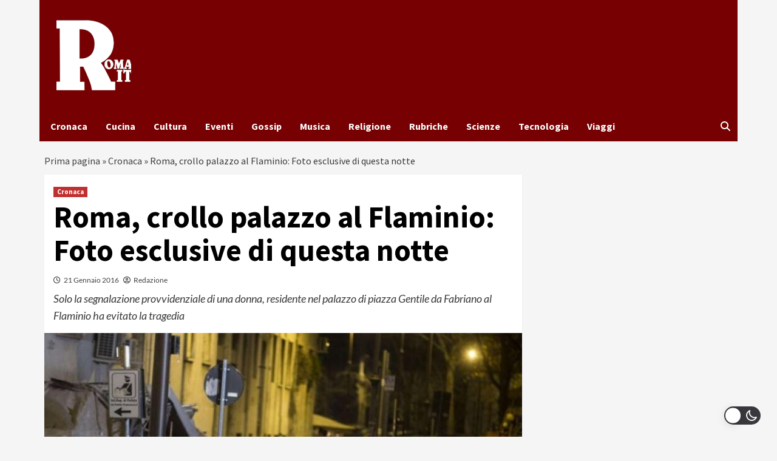

--- FILE ---
content_type: text/html; charset=UTF-8
request_url: https://www.romait.it/roma-crollo-palazzo-al-flaminio-foto-esclusive-di-questa-notte.html
body_size: 37602
content:
<!doctype html>
<html lang="it-IT">
<head><meta charset="UTF-8"><script>if(navigator.userAgent.match(/MSIE|Internet Explorer/i)||navigator.userAgent.match(/Trident\/7\..*?rv:11/i)){var href=document.location.href;if(!href.match(/[?&]nowprocket/)){if(href.indexOf("?")==-1){if(href.indexOf("#")==-1){document.location.href=href+"?nowprocket=1"}else{document.location.href=href.replace("#","?nowprocket=1#")}}else{if(href.indexOf("#")==-1){document.location.href=href+"&nowprocket=1"}else{document.location.href=href.replace("#","&nowprocket=1#")}}}}</script><script>(()=>{class RocketLazyLoadScripts{constructor(){this.v="2.0.4",this.userEvents=["keydown","keyup","mousedown","mouseup","mousemove","mouseover","mouseout","touchmove","touchstart","touchend","touchcancel","wheel","click","dblclick","input"],this.attributeEvents=["onblur","onclick","oncontextmenu","ondblclick","onfocus","onmousedown","onmouseenter","onmouseleave","onmousemove","onmouseout","onmouseover","onmouseup","onmousewheel","onscroll","onsubmit"]}async t(){this.i(),this.o(),/iP(ad|hone)/.test(navigator.userAgent)&&this.h(),this.u(),this.l(this),this.m(),this.k(this),this.p(this),this._(),await Promise.all([this.R(),this.L()]),this.lastBreath=Date.now(),this.S(this),this.P(),this.D(),this.O(),this.M(),await this.C(this.delayedScripts.normal),await this.C(this.delayedScripts.defer),await this.C(this.delayedScripts.async),await this.T(),await this.F(),await this.j(),await this.A(),window.dispatchEvent(new Event("rocket-allScriptsLoaded")),this.everythingLoaded=!0,this.lastTouchEnd&&await new Promise(t=>setTimeout(t,500-Date.now()+this.lastTouchEnd)),this.I(),this.H(),this.U(),this.W()}i(){this.CSPIssue=sessionStorage.getItem("rocketCSPIssue"),document.addEventListener("securitypolicyviolation",t=>{this.CSPIssue||"script-src-elem"!==t.violatedDirective||"data"!==t.blockedURI||(this.CSPIssue=!0,sessionStorage.setItem("rocketCSPIssue",!0))},{isRocket:!0})}o(){window.addEventListener("pageshow",t=>{this.persisted=t.persisted,this.realWindowLoadedFired=!0},{isRocket:!0}),window.addEventListener("pagehide",()=>{this.onFirstUserAction=null},{isRocket:!0})}h(){let t;function e(e){t=e}window.addEventListener("touchstart",e,{isRocket:!0}),window.addEventListener("touchend",function i(o){o.changedTouches[0]&&t.changedTouches[0]&&Math.abs(o.changedTouches[0].pageX-t.changedTouches[0].pageX)<10&&Math.abs(o.changedTouches[0].pageY-t.changedTouches[0].pageY)<10&&o.timeStamp-t.timeStamp<200&&(window.removeEventListener("touchstart",e,{isRocket:!0}),window.removeEventListener("touchend",i,{isRocket:!0}),"INPUT"===o.target.tagName&&"text"===o.target.type||(o.target.dispatchEvent(new TouchEvent("touchend",{target:o.target,bubbles:!0})),o.target.dispatchEvent(new MouseEvent("mouseover",{target:o.target,bubbles:!0})),o.target.dispatchEvent(new PointerEvent("click",{target:o.target,bubbles:!0,cancelable:!0,detail:1,clientX:o.changedTouches[0].clientX,clientY:o.changedTouches[0].clientY})),event.preventDefault()))},{isRocket:!0})}q(t){this.userActionTriggered||("mousemove"!==t.type||this.firstMousemoveIgnored?"keyup"===t.type||"mouseover"===t.type||"mouseout"===t.type||(this.userActionTriggered=!0,this.onFirstUserAction&&this.onFirstUserAction()):this.firstMousemoveIgnored=!0),"click"===t.type&&t.preventDefault(),t.stopPropagation(),t.stopImmediatePropagation(),"touchstart"===this.lastEvent&&"touchend"===t.type&&(this.lastTouchEnd=Date.now()),"click"===t.type&&(this.lastTouchEnd=0),this.lastEvent=t.type,t.composedPath&&t.composedPath()[0].getRootNode()instanceof ShadowRoot&&(t.rocketTarget=t.composedPath()[0]),this.savedUserEvents.push(t)}u(){this.savedUserEvents=[],this.userEventHandler=this.q.bind(this),this.userEvents.forEach(t=>window.addEventListener(t,this.userEventHandler,{passive:!1,isRocket:!0})),document.addEventListener("visibilitychange",this.userEventHandler,{isRocket:!0})}U(){this.userEvents.forEach(t=>window.removeEventListener(t,this.userEventHandler,{passive:!1,isRocket:!0})),document.removeEventListener("visibilitychange",this.userEventHandler,{isRocket:!0}),this.savedUserEvents.forEach(t=>{(t.rocketTarget||t.target).dispatchEvent(new window[t.constructor.name](t.type,t))})}m(){const t="return false",e=Array.from(this.attributeEvents,t=>"data-rocket-"+t),i="["+this.attributeEvents.join("],[")+"]",o="[data-rocket-"+this.attributeEvents.join("],[data-rocket-")+"]",s=(e,i,o)=>{o&&o!==t&&(e.setAttribute("data-rocket-"+i,o),e["rocket"+i]=new Function("event",o),e.setAttribute(i,t))};new MutationObserver(t=>{for(const n of t)"attributes"===n.type&&(n.attributeName.startsWith("data-rocket-")||this.everythingLoaded?n.attributeName.startsWith("data-rocket-")&&this.everythingLoaded&&this.N(n.target,n.attributeName.substring(12)):s(n.target,n.attributeName,n.target.getAttribute(n.attributeName))),"childList"===n.type&&n.addedNodes.forEach(t=>{if(t.nodeType===Node.ELEMENT_NODE)if(this.everythingLoaded)for(const i of[t,...t.querySelectorAll(o)])for(const t of i.getAttributeNames())e.includes(t)&&this.N(i,t.substring(12));else for(const e of[t,...t.querySelectorAll(i)])for(const t of e.getAttributeNames())this.attributeEvents.includes(t)&&s(e,t,e.getAttribute(t))})}).observe(document,{subtree:!0,childList:!0,attributeFilter:[...this.attributeEvents,...e]})}I(){this.attributeEvents.forEach(t=>{document.querySelectorAll("[data-rocket-"+t+"]").forEach(e=>{this.N(e,t)})})}N(t,e){const i=t.getAttribute("data-rocket-"+e);i&&(t.setAttribute(e,i),t.removeAttribute("data-rocket-"+e))}k(t){Object.defineProperty(HTMLElement.prototype,"onclick",{get(){return this.rocketonclick||null},set(e){this.rocketonclick=e,this.setAttribute(t.everythingLoaded?"onclick":"data-rocket-onclick","this.rocketonclick(event)")}})}S(t){function e(e,i){let o=e[i];e[i]=null,Object.defineProperty(e,i,{get:()=>o,set(s){t.everythingLoaded?o=s:e["rocket"+i]=o=s}})}e(document,"onreadystatechange"),e(window,"onload"),e(window,"onpageshow");try{Object.defineProperty(document,"readyState",{get:()=>t.rocketReadyState,set(e){t.rocketReadyState=e},configurable:!0}),document.readyState="loading"}catch(t){console.log("WPRocket DJE readyState conflict, bypassing")}}l(t){this.originalAddEventListener=EventTarget.prototype.addEventListener,this.originalRemoveEventListener=EventTarget.prototype.removeEventListener,this.savedEventListeners=[],EventTarget.prototype.addEventListener=function(e,i,o){o&&o.isRocket||!t.B(e,this)&&!t.userEvents.includes(e)||t.B(e,this)&&!t.userActionTriggered||e.startsWith("rocket-")||t.everythingLoaded?t.originalAddEventListener.call(this,e,i,o):(t.savedEventListeners.push({target:this,remove:!1,type:e,func:i,options:o}),"mouseenter"!==e&&"mouseleave"!==e||t.originalAddEventListener.call(this,e,t.savedUserEvents.push,o))},EventTarget.prototype.removeEventListener=function(e,i,o){o&&o.isRocket||!t.B(e,this)&&!t.userEvents.includes(e)||t.B(e,this)&&!t.userActionTriggered||e.startsWith("rocket-")||t.everythingLoaded?t.originalRemoveEventListener.call(this,e,i,o):t.savedEventListeners.push({target:this,remove:!0,type:e,func:i,options:o})}}J(t,e){this.savedEventListeners=this.savedEventListeners.filter(i=>{let o=i.type,s=i.target||window;return e!==o||t!==s||(this.B(o,s)&&(i.type="rocket-"+o),this.$(i),!1)})}H(){EventTarget.prototype.addEventListener=this.originalAddEventListener,EventTarget.prototype.removeEventListener=this.originalRemoveEventListener,this.savedEventListeners.forEach(t=>this.$(t))}$(t){t.remove?this.originalRemoveEventListener.call(t.target,t.type,t.func,t.options):this.originalAddEventListener.call(t.target,t.type,t.func,t.options)}p(t){let e;function i(e){return t.everythingLoaded?e:e.split(" ").map(t=>"load"===t||t.startsWith("load.")?"rocket-jquery-load":t).join(" ")}function o(o){function s(e){const s=o.fn[e];o.fn[e]=o.fn.init.prototype[e]=function(){return this[0]===window&&t.userActionTriggered&&("string"==typeof arguments[0]||arguments[0]instanceof String?arguments[0]=i(arguments[0]):"object"==typeof arguments[0]&&Object.keys(arguments[0]).forEach(t=>{const e=arguments[0][t];delete arguments[0][t],arguments[0][i(t)]=e})),s.apply(this,arguments),this}}if(o&&o.fn&&!t.allJQueries.includes(o)){const e={DOMContentLoaded:[],"rocket-DOMContentLoaded":[]};for(const t in e)document.addEventListener(t,()=>{e[t].forEach(t=>t())},{isRocket:!0});o.fn.ready=o.fn.init.prototype.ready=function(i){function s(){parseInt(o.fn.jquery)>2?setTimeout(()=>i.bind(document)(o)):i.bind(document)(o)}return"function"==typeof i&&(t.realDomReadyFired?!t.userActionTriggered||t.fauxDomReadyFired?s():e["rocket-DOMContentLoaded"].push(s):e.DOMContentLoaded.push(s)),o([])},s("on"),s("one"),s("off"),t.allJQueries.push(o)}e=o}t.allJQueries=[],o(window.jQuery),Object.defineProperty(window,"jQuery",{get:()=>e,set(t){o(t)}})}P(){const t=new Map;document.write=document.writeln=function(e){const i=document.currentScript,o=document.createRange(),s=i.parentElement;let n=t.get(i);void 0===n&&(n=i.nextSibling,t.set(i,n));const c=document.createDocumentFragment();o.setStart(c,0),c.appendChild(o.createContextualFragment(e)),s.insertBefore(c,n)}}async R(){return new Promise(t=>{this.userActionTriggered?t():this.onFirstUserAction=t})}async L(){return new Promise(t=>{document.addEventListener("DOMContentLoaded",()=>{this.realDomReadyFired=!0,t()},{isRocket:!0})})}async j(){return this.realWindowLoadedFired?Promise.resolve():new Promise(t=>{window.addEventListener("load",t,{isRocket:!0})})}M(){this.pendingScripts=[];this.scriptsMutationObserver=new MutationObserver(t=>{for(const e of t)e.addedNodes.forEach(t=>{"SCRIPT"!==t.tagName||t.noModule||t.isWPRocket||this.pendingScripts.push({script:t,promise:new Promise(e=>{const i=()=>{const i=this.pendingScripts.findIndex(e=>e.script===t);i>=0&&this.pendingScripts.splice(i,1),e()};t.addEventListener("load",i,{isRocket:!0}),t.addEventListener("error",i,{isRocket:!0}),setTimeout(i,1e3)})})})}),this.scriptsMutationObserver.observe(document,{childList:!0,subtree:!0})}async F(){await this.X(),this.pendingScripts.length?(await this.pendingScripts[0].promise,await this.F()):this.scriptsMutationObserver.disconnect()}D(){this.delayedScripts={normal:[],async:[],defer:[]},document.querySelectorAll("script[type$=rocketlazyloadscript]").forEach(t=>{t.hasAttribute("data-rocket-src")?t.hasAttribute("async")&&!1!==t.async?this.delayedScripts.async.push(t):t.hasAttribute("defer")&&!1!==t.defer||"module"===t.getAttribute("data-rocket-type")?this.delayedScripts.defer.push(t):this.delayedScripts.normal.push(t):this.delayedScripts.normal.push(t)})}async _(){await this.L();let t=[];document.querySelectorAll("script[type$=rocketlazyloadscript][data-rocket-src]").forEach(e=>{let i=e.getAttribute("data-rocket-src");if(i&&!i.startsWith("data:")){i.startsWith("//")&&(i=location.protocol+i);try{const o=new URL(i).origin;o!==location.origin&&t.push({src:o,crossOrigin:e.crossOrigin||"module"===e.getAttribute("data-rocket-type")})}catch(t){}}}),t=[...new Map(t.map(t=>[JSON.stringify(t),t])).values()],this.Y(t,"preconnect")}async G(t){if(await this.K(),!0!==t.noModule||!("noModule"in HTMLScriptElement.prototype))return new Promise(e=>{let i;function o(){(i||t).setAttribute("data-rocket-status","executed"),e()}try{if(navigator.userAgent.includes("Firefox/")||""===navigator.vendor||this.CSPIssue)i=document.createElement("script"),[...t.attributes].forEach(t=>{let e=t.nodeName;"type"!==e&&("data-rocket-type"===e&&(e="type"),"data-rocket-src"===e&&(e="src"),i.setAttribute(e,t.nodeValue))}),t.text&&(i.text=t.text),t.nonce&&(i.nonce=t.nonce),i.hasAttribute("src")?(i.addEventListener("load",o,{isRocket:!0}),i.addEventListener("error",()=>{i.setAttribute("data-rocket-status","failed-network"),e()},{isRocket:!0}),setTimeout(()=>{i.isConnected||e()},1)):(i.text=t.text,o()),i.isWPRocket=!0,t.parentNode.replaceChild(i,t);else{const i=t.getAttribute("data-rocket-type"),s=t.getAttribute("data-rocket-src");i?(t.type=i,t.removeAttribute("data-rocket-type")):t.removeAttribute("type"),t.addEventListener("load",o,{isRocket:!0}),t.addEventListener("error",i=>{this.CSPIssue&&i.target.src.startsWith("data:")?(console.log("WPRocket: CSP fallback activated"),t.removeAttribute("src"),this.G(t).then(e)):(t.setAttribute("data-rocket-status","failed-network"),e())},{isRocket:!0}),s?(t.fetchPriority="high",t.removeAttribute("data-rocket-src"),t.src=s):t.src="data:text/javascript;base64,"+window.btoa(unescape(encodeURIComponent(t.text)))}}catch(i){t.setAttribute("data-rocket-status","failed-transform"),e()}});t.setAttribute("data-rocket-status","skipped")}async C(t){const e=t.shift();return e?(e.isConnected&&await this.G(e),this.C(t)):Promise.resolve()}O(){this.Y([...this.delayedScripts.normal,...this.delayedScripts.defer,...this.delayedScripts.async],"preload")}Y(t,e){this.trash=this.trash||[];let i=!0;var o=document.createDocumentFragment();t.forEach(t=>{const s=t.getAttribute&&t.getAttribute("data-rocket-src")||t.src;if(s&&!s.startsWith("data:")){const n=document.createElement("link");n.href=s,n.rel=e,"preconnect"!==e&&(n.as="script",n.fetchPriority=i?"high":"low"),t.getAttribute&&"module"===t.getAttribute("data-rocket-type")&&(n.crossOrigin=!0),t.crossOrigin&&(n.crossOrigin=t.crossOrigin),t.integrity&&(n.integrity=t.integrity),t.nonce&&(n.nonce=t.nonce),o.appendChild(n),this.trash.push(n),i=!1}}),document.head.appendChild(o)}W(){this.trash.forEach(t=>t.remove())}async T(){try{document.readyState="interactive"}catch(t){}this.fauxDomReadyFired=!0;try{await this.K(),this.J(document,"readystatechange"),document.dispatchEvent(new Event("rocket-readystatechange")),await this.K(),document.rocketonreadystatechange&&document.rocketonreadystatechange(),await this.K(),this.J(document,"DOMContentLoaded"),document.dispatchEvent(new Event("rocket-DOMContentLoaded")),await this.K(),this.J(window,"DOMContentLoaded"),window.dispatchEvent(new Event("rocket-DOMContentLoaded"))}catch(t){console.error(t)}}async A(){try{document.readyState="complete"}catch(t){}try{await this.K(),this.J(document,"readystatechange"),document.dispatchEvent(new Event("rocket-readystatechange")),await this.K(),document.rocketonreadystatechange&&document.rocketonreadystatechange(),await this.K(),this.J(window,"load"),window.dispatchEvent(new Event("rocket-load")),await this.K(),window.rocketonload&&window.rocketonload(),await this.K(),this.allJQueries.forEach(t=>t(window).trigger("rocket-jquery-load")),await this.K(),this.J(window,"pageshow");const t=new Event("rocket-pageshow");t.persisted=this.persisted,window.dispatchEvent(t),await this.K(),window.rocketonpageshow&&window.rocketonpageshow({persisted:this.persisted})}catch(t){console.error(t)}}async K(){Date.now()-this.lastBreath>45&&(await this.X(),this.lastBreath=Date.now())}async X(){return document.hidden?new Promise(t=>setTimeout(t)):new Promise(t=>requestAnimationFrame(t))}B(t,e){return e===document&&"readystatechange"===t||(e===document&&"DOMContentLoaded"===t||(e===window&&"DOMContentLoaded"===t||(e===window&&"load"===t||e===window&&"pageshow"===t)))}static run(){(new RocketLazyLoadScripts).t()}}RocketLazyLoadScripts.run()})();</script>
    
	<script type="rocketlazyloadscript">var googletag = googletag || {}; googletag.cmd = googletag.cmd || [];</script> 
    <meta name="viewport" content="width=device-width, initial-scale=1">
    <link rel="profile" href="http://gmpg.org/xfn/11">
	<meta name="google-site-verification" content="3TsHwIOETysAgQ1FhOXsPeVDgbgiC91c002BOF4xbDw" />
		
		 <script type="rocketlazyloadscript" data-rocket-type='module' defer>
		import { start } from 'https://cdn.adkaora.space/magellano/generic/prod/adk-init.js'
	</script>
	
	<!-- InMobi Choice. Consent Manager Tag v3.0 (for TCF 2.2) -->
<script type="rocketlazyloadscript" data-rocket-type="text/javascript" async=true>
(function() {
  var host = window.location.hostname;
  var element = document.createElement('script');
  var firstScript = document.getElementsByTagName('script')[0];
  var url = 'https://cmp.inmobi.com'
    .concat('/choice/', '5uBzFnJdUcdpe', '/', host, '/choice.js?tag_version=V3');
  var uspTries = 0;
  var uspTriesLimit = 3;
  element.async = true;
  element.type = 'text/javascript';
  element.src = url;

  firstScript.parentNode.insertBefore(element, firstScript);

  function makeStub() {
    var TCF_LOCATOR_NAME = '__tcfapiLocator';
    var queue = [];
    var win = window;
    var cmpFrame;

    function addFrame() {
      var doc = win.document;
      var otherCMP = !!(win.frames[TCF_LOCATOR_NAME]);

      if (!otherCMP) {
        if (doc.body) {
          var iframe = doc.createElement('iframe');

          iframe.style.cssText = 'display:none';
          iframe.name = TCF_LOCATOR_NAME;
          doc.body.appendChild(iframe);
        } else {
          setTimeout(addFrame, 5);
        }
      }
      return !otherCMP;
    }

    function tcfAPIHandler() {
      var gdprApplies;
      var args = arguments;

      if (!args.length) {
        return queue;
      } else if (args[0] === 'setGdprApplies') {
        if (
          args.length > 3 &&
          args[2] === 2 &&
          typeof args[3] === 'boolean'
        ) {
          gdprApplies = args[3];
          if (typeof args[2] === 'function') {
            args[2]('set', true);
          }
        }
      } else if (args[0] === 'ping') {
        var retr = {
          gdprApplies: gdprApplies,
          cmpLoaded: false,
          cmpStatus: 'stub'
        };

        if (typeof args[2] === 'function') {
          args[2](retr);
        }
      } else {
        if(args[0] === 'init' && typeof args[3] === 'object') {
          args[3] = Object.assign(args[3], { tag_version: 'V3' });
        }
        queue.push(args);
      }
    }

    function postMessageEventHandler(event) {
      var msgIsString = typeof event.data === 'string';
      var json = {};

      try {
        if (msgIsString) {
          json = JSON.parse(event.data);
        } else {
          json = event.data;
        }
      } catch (ignore) {}

      var payload = json.__tcfapiCall;

      if (payload) {
        window.__tcfapi(
          payload.command,
          payload.version,
          function(retValue, success) {
            var returnMsg = {
              __tcfapiReturn: {
                returnValue: retValue,
                success: success,
                callId: payload.callId
              }
            };
            if (msgIsString) {
              returnMsg = JSON.stringify(returnMsg);
            }
            if (event && event.source && event.source.postMessage) {
              event.source.postMessage(returnMsg, '*');
            }
          },
          payload.parameter
        );
      }
    }

    while (win) {
      try {
        if (win.frames[TCF_LOCATOR_NAME]) {
          cmpFrame = win;
          break;
        }
      } catch (ignore) {}

      if (win === window.top) {
        break;
      }
      win = win.parent;
    }
    if (!cmpFrame) {
      addFrame();
      win.__tcfapi = tcfAPIHandler;
      win.addEventListener('message', postMessageEventHandler, false);
    }
  };

  makeStub();

  function makeGppStub() {
    const CMP_ID = 10;
    const SUPPORTED_APIS = [
      '2:tcfeuv2',
      '6:uspv1',
      '7:usnatv1',
      '8:usca',
      '9:usvav1',
      '10:uscov1',
      '11:usutv1',
      '12:usctv1'
    ];

    window.__gpp_addFrame = function (n) {
      if (!window.frames[n]) {
        if (document.body) {
          var i = document.createElement("iframe");
          i.style.cssText = "display:none";
          i.name = n;
          document.body.appendChild(i);
        } else {
          window.setTimeout(window.__gpp_addFrame, 10, n);
        }
      }
    };
    window.__gpp_stub = function () {
      var b = arguments;
      __gpp.queue = __gpp.queue || [];
      __gpp.events = __gpp.events || [];

      if (!b.length || (b.length == 1 && b[0] == "queue")) {
        return __gpp.queue;
      }

      if (b.length == 1 && b[0] == "events") {
        return __gpp.events;
      }

      var cmd = b[0];
      var clb = b.length > 1 ? b[1] : null;
      var par = b.length > 2 ? b[2] : null;
      if (cmd === "ping") {
        clb(
          {
            gppVersion: "1.1", // must be “Version.Subversion”, current: “1.1”
            cmpStatus: "stub", // possible values: stub, loading, loaded, error
            cmpDisplayStatus: "hidden", // possible values: hidden, visible, disabled
            signalStatus: "not ready", // possible values: not ready, ready
            supportedAPIs: SUPPORTED_APIS, // list of supported APIs
            cmpId: CMP_ID, // IAB assigned CMP ID, may be 0 during stub/loading
            sectionList: [],
            applicableSections: [-1],
            gppString: "",
            parsedSections: {},
          },
          true
        );
      } else if (cmd === "addEventListener") {
        if (!("lastId" in __gpp)) {
          __gpp.lastId = 0;
        }
        __gpp.lastId++;
        var lnr = __gpp.lastId;
        __gpp.events.push({
          id: lnr,
          callback: clb,
          parameter: par,
        });
        clb(
          {
            eventName: "listenerRegistered",
            listenerId: lnr, // Registered ID of the listener
            data: true, // positive signal
            pingData: {
              gppVersion: "1.1", // must be “Version.Subversion”, current: “1.1”
              cmpStatus: "stub", // possible values: stub, loading, loaded, error
              cmpDisplayStatus: "hidden", // possible values: hidden, visible, disabled
              signalStatus: "not ready", // possible values: not ready, ready
              supportedAPIs: SUPPORTED_APIS, // list of supported APIs
              cmpId: CMP_ID, // list of supported APIs
              sectionList: [],
              applicableSections: [-1],
              gppString: "",
              parsedSections: {},
            },
          },
          true
        );
      } else if (cmd === "removeEventListener") {
        var success = false;
        for (var i = 0; i < __gpp.events.length; i++) {
          if (__gpp.events[i].id == par) {
            __gpp.events.splice(i, 1);
            success = true;
            break;
          }
        }
        clb(
          {
            eventName: "listenerRemoved",
            listenerId: par, // Registered ID of the listener
            data: success, // status info
            pingData: {
              gppVersion: "1.1", // must be “Version.Subversion”, current: “1.1”
              cmpStatus: "stub", // possible values: stub, loading, loaded, error
              cmpDisplayStatus: "hidden", // possible values: hidden, visible, disabled
              signalStatus: "not ready", // possible values: not ready, ready
              supportedAPIs: SUPPORTED_APIS, // list of supported APIs
              cmpId: CMP_ID, // CMP ID
              sectionList: [],
              applicableSections: [-1],
              gppString: "",
              parsedSections: {},
            },
          },
          true
        );
      } else if (cmd === "hasSection") {
        clb(false, true);
      } else if (cmd === "getSection" || cmd === "getField") {
        clb(null, true);
      }
      //queue all other commands
      else {
        __gpp.queue.push([].slice.apply(b));
      }
    };
    window.__gpp_msghandler = function (event) {
      var msgIsString = typeof event.data === "string";
      try {
        var json = msgIsString ? JSON.parse(event.data) : event.data;
      } catch (e) {
        var json = null;
      }
      if (typeof json === "object" && json !== null && "__gppCall" in json) {
        var i = json.__gppCall;
        window.__gpp(
          i.command,
          function (retValue, success) {
            var returnMsg = {
              __gppReturn: {
                returnValue: retValue,
                success: success,
                callId: i.callId,
              },
            };
            event.source.postMessage(msgIsString ? JSON.stringify(returnMsg) : returnMsg, "*");
          },
          "parameter" in i ? i.parameter : null,
          "version" in i ? i.version : "1.1"
        );
      }
    };
    if (!("__gpp" in window) || typeof window.__gpp !== "function") {
      window.__gpp = window.__gpp_stub;
      window.addEventListener("message", window.__gpp_msghandler, false);
      window.__gpp_addFrame("__gppLocator");
    }
  };

  makeGppStub();

  var uspStubFunction = function() {
    var arg = arguments;
    if (typeof window.__uspapi !== uspStubFunction) {
      setTimeout(function() {
        if (typeof window.__uspapi !== 'undefined') {
          window.__uspapi.apply(window.__uspapi, arg);
        }
      }, 500);
    }
  };

  var checkIfUspIsReady = function() {
    uspTries++;
    if (window.__uspapi === uspStubFunction && uspTries < uspTriesLimit) {
      console.warn('USP is not accessible');
    } else {
      clearInterval(uspInterval);
    }
  };

  if (typeof window.__uspapi === 'undefined') {
    window.__uspapi = uspStubFunction;
    var uspInterval = setInterval(checkIfUspIsReady, 6000);
  }
})();
</script>
<!-- End InMobi Choice. Consent Manager Tag v3.0 (for TCF 2.2) -->

	<script type="rocketlazyloadscript" data-minify="1" async data-rocket-src="https://www.romait.it/wp-content/cache/min/1/ad-system/lib/prebid.js?ver=1763979572" crossorigin="anonymous"></script>
	<script type="rocketlazyloadscript" data-minify="1" async data-rocket-src="https://www.romait.it/wp-content/cache/min/1/tag/js/gpt.js?ver=1763979572" crossorigin="anonymous"></script>
	<script type="rocketlazyloadscript" data-minify="1" async data-rocket-src="https://www.romait.it/wp-content/cache/min/1/ad-system/loader.js?ver=1763979572" crossorigin="anonymous"></script>

<!-- tag meta - js_conf (standalone scripts)
<meta name="js_conf_www.romait.it"
      data-adsense="true"
      data-adsense-client="ca-pub-2121737085751619"
      data-ga4="G-ZK357FNL1D"
      data-seedtag="2368-7390-01"
      data-teads="188297"
      data-mgid-flag="true"
      data-mgid-url="https://jsc.mgid.com/site/916194.js"
      data-viralize="true"
      data-viralize-url="https://ads.viralize.tv/display/?zid=AAFIfODTdhyiBQbz"
      data-vidoomy="true"
      data-vidoomy-url="https://ads.vidoomy.com/romaitit_23234.js"
      data-vidoomy-delay="10000">

<meta name="hb_conf_www.romait.it"
      data-teads-placement-id="203401"
      data-teads-page-id="188297"
      data-seedtag-publisherid="2368-7390-01"
      data-criteo-network-id="11596"
      data-pubmatic-publisher-id="163324"
      data-apstag-pubid="1ff2e623-a901-438b-b4ac-a92c9e6374f0"
      data-apstag-adserver="googletag"
      data-ga4="G-ZK357FNL1D">

<meta name="wf_conf_www.romait.it"
      data-azerion-url="https://s.adplay.it/romait/adplay.js"
      data-oop-slot="/22820207193/Romait/INTERSTITIAL"
      data-ga4="G-ZK357FNL1D"-->

	
        <style></style>
<meta name='robots' content='index, follow, max-image-preview:large, max-snippet:-1, max-video-preview:-1' />

	<!-- This site is optimized with the Yoast SEO plugin v21.2 - https://yoast.com/wordpress/plugins/seo/ -->
	<title>Roma, crollo palazzo al Flaminio: Foto esclusive di questa notte - RomaIT</title>
<link crossorigin data-rocket-preload as="font" href="https://www.romait.it/wp-content/themes/covernews/assets/font-awesome-v6/webfonts/fa-regular-400.woff2" rel="preload">
<link crossorigin data-rocket-preload as="font" href="https://www.romait.it/wp-content/themes/covernews/assets/font-awesome-v6/webfonts/fa-solid-900.woff2" rel="preload">
<link crossorigin data-rocket-preload as="font" href="https://www.romait.it/wp-content/cache/fonts/1/google-fonts/fonts/s/lato/v25/S6u8w4BMUTPHjxsAXC-q.woff2" rel="preload">
<link crossorigin data-rocket-preload as="font" href="https://www.romait.it/wp-content/cache/fonts/1/google-fonts/fonts/s/lato/v25/S6uyw4BMUTPHjx4wXg.woff2" rel="preload">
<link crossorigin data-rocket-preload as="font" href="https://www.romait.it/wp-content/cache/fonts/1/google-fonts/fonts/s/lato/v25/S6u9w4BMUTPHh6UVSwiPGQ.woff2" rel="preload">
<link crossorigin data-rocket-preload as="font" href="https://www.romait.it/wp-content/cache/fonts/1/google-fonts/fonts/s/sourcesanspro/v23/6xK3dSBYKcSV-LCoeQqfX1RYOo3qOK7l.woff2" rel="preload">
<link crossorigin data-rocket-preload as="font" href="https://www.romait.it/wp-content/cache/fonts/1/google-fonts/fonts/s/sourcesanspro/v23/6xKydSBYKcSV-LCoeQqfX1RYOo3ig4vwlxdu.woff2" rel="preload">
<style id="wpr-usedcss">.wp-dark-mode-switcher{--wp-dark-mode-cta-bg:#555;display:inline-flex;align-items:center;z-index:9999;position:relative;background:rgba(0,0,0,0)!important;text-align:left}.wp-dark-mode-switcher .toggle,.wp-dark-mode-switcher label{height:calc(26px*var(--wp-dark-mode-scale));border-radius:calc(100px*var(--wp-dark-mode-scale));display:inline-block}.wp-dark-mode-switcher label{background-color:#eee;position:relative;cursor:pointer;width:calc(100px*var(--wp-dark-mode-scale))}.wp-dark-mode-switcher .toggle{position:absolute;width:50%;background-color:#fff;box-shadow:0 2px 15px rgba(0,0,0,.15);transition:transform .3s cubic-bezier(.25, .46, .45, .94)}.wp-dark-mode-switcher .dark{opacity:.5}.wp-dark-mode-switcher.floating{position:fixed;bottom:20px}.wp-dark-mode-switcher.right_bottom{right:20px}.wp-dark-mode-switcher.active .toggle{transform:translateX(100%);background-color:#34323d}.wp-dark-mode-switcher.active .dark{opacity:1;color:#fff!important}.wp-dark-mode-switcher.style-3{display:inline-flex!important}.wp-dark-mode-switcher.style-3 img{max-height:calc(18px*var(--wp-dark-mode-scale));max-width:calc(18px*var(--wp-dark-mode-scale))}.wp-dark-mode-switcher.style-3 label{height:calc(30px*var(--wp-dark-mode-scale));width:calc(60px*var(--wp-dark-mode-scale));background:#39393d;margin:0 7px;display:flex;align-items:center;justify-content:space-around}.wp-dark-mode-switcher.style-3 .toggle{height:calc(25px*var(--wp-dark-mode-scale));width:calc(25px*var(--wp-dark-mode-scale));top:50%;transform:translateY(-50%)!important;transition:all .2s ease;left:calc(2px*var(--wp-dark-mode-scale));background:#fff}.wp-dark-mode-switcher.style-3.active .toggle{background:#000;right:calc(2px*var(--wp-dark-mode-scale));left:auto}:root{--wp-dark-mode-zoom:150%}body.wp-dark-mode-large-font.wp-dark-mode-firefox{-moz-transform:scale(var(--wp-dark-mode-zoom));-moz-transform-origin:0 0}body.wp-dark-mode-large-font>:not(.wp-dark-mode-side-toggle-wrap):not(.wp-dark-mode-switcher){zoom:var(--wp-dark-mode-zoom)!important}body.wp-dark-mode-large-font .wp-dark-mode-font-size-toggle{background:var(--switch-bg-active)!important}.wp-dark-mode-ignore,.wp-dark-mode-include{binding:none}body{--wp-dark-mode-zoom:150%}body{--wp-dark-mode-scale:1}:where(.wp-block-button__link){border-radius:9999px;box-shadow:none;padding:calc(.667em + 2px) calc(1.333em + 2px);text-decoration:none}:where(.wp-block-calendar table:not(.has-background) th){background:#ddd}:where(.wp-block-columns){margin-bottom:1.75em}:where(.wp-block-columns.has-background){padding:1.25em 2.375em}:where(.wp-block-post-comments input[type=submit]){border:none}:where(.wp-block-cover-image:not(.has-text-color)),:where(.wp-block-cover:not(.has-text-color)){color:#fff}:where(.wp-block-cover-image.is-light:not(.has-text-color)),:where(.wp-block-cover.is-light:not(.has-text-color)){color:#000}:where(.wp-block-file){margin-bottom:1.5em}:where(.wp-block-file__button){border-radius:2em;display:inline-block;padding:.5em 1em}:where(.wp-block-file__button):is(a):active,:where(.wp-block-file__button):is(a):focus,:where(.wp-block-file__button):is(a):hover,:where(.wp-block-file__button):is(a):visited{box-shadow:none;color:#fff;opacity:.85;text-decoration:none}:where(.wp-block-latest-comments:not([style*=line-height] .wp-block-latest-comments__comment)){line-height:1.1}:where(.wp-block-latest-comments:not([style*=line-height] .wp-block-latest-comments__comment-excerpt p)){line-height:1.8}ul{box-sizing:border-box}:where(.wp-block-navigation.has-background .wp-block-navigation-item a:not(.wp-element-button)),:where(.wp-block-navigation.has-background .wp-block-navigation-submenu a:not(.wp-element-button)){padding:.5em 1em}:where(.wp-block-navigation .wp-block-navigation__submenu-container .wp-block-navigation-item a:not(.wp-element-button)),:where(.wp-block-navigation .wp-block-navigation__submenu-container .wp-block-navigation-submenu a:not(.wp-element-button)),:where(.wp-block-navigation .wp-block-navigation__submenu-container .wp-block-navigation-submenu button.wp-block-navigation-item__content),:where(.wp-block-navigation .wp-block-navigation__submenu-container .wp-block-pages-list__item button.wp-block-navigation-item__content){padding:.5em 1em}:where(p.has-text-color:not(.has-link-color)) a{color:inherit}:where(.wp-block-post-excerpt){margin-bottom:var(--wp--style--block-gap);margin-top:var(--wp--style--block-gap)}:where(.wp-block-pullquote){margin:0 0 1em}:where(.wp-block-search__button){border:1px solid #ccc;padding:6px 10px}:where(.wp-block-search__button-inside .wp-block-search__inside-wrapper){border:1px solid #949494;box-sizing:border-box;padding:4px}:where(.wp-block-search__button-inside .wp-block-search__inside-wrapper) .wp-block-search__input{border:none;border-radius:0;padding:0 4px}:where(.wp-block-search__button-inside .wp-block-search__inside-wrapper) .wp-block-search__input:focus{outline:0}:where(.wp-block-search__button-inside .wp-block-search__inside-wrapper) :where(.wp-block-search__button){padding:4px 8px}:where(.wp-block-term-description){margin-bottom:var(--wp--style--block-gap);margin-top:var(--wp--style--block-gap)}:where(pre.wp-block-verse){font-family:inherit}.entry-content{counter-reset:footnotes}:root{--wp--preset--font-size--normal:16px;--wp--preset--font-size--huge:42px}.screen-reader-text{clip:rect(1px,1px,1px,1px);word-wrap:normal!important;border:0;-webkit-clip-path:inset(50%);clip-path:inset(50%);height:1px;margin:-1px;overflow:hidden;padding:0;position:absolute;width:1px}.screen-reader-text:focus{clip:auto!important;background-color:#ddd;-webkit-clip-path:none;clip-path:none;color:#444;display:block;font-size:1em;height:auto;left:5px;line-height:normal;padding:15px 23px 14px;text-decoration:none;top:5px;width:auto;z-index:100000}html :where(.has-border-color){border-style:solid}html :where([style*=border-top-color]){border-top-style:solid}html :where([style*=border-right-color]){border-right-style:solid}html :where([style*=border-bottom-color]){border-bottom-style:solid}html :where([style*=border-left-color]){border-left-style:solid}html :where([style*=border-width]){border-style:solid}html :where([style*=border-top-width]){border-top-style:solid}html :where([style*=border-right-width]){border-right-style:solid}html :where([style*=border-bottom-width]){border-bottom-style:solid}html :where([style*=border-left-width]){border-left-style:solid}html :where(img[class*=wp-image-]){height:auto;max-width:100%}:where(figure){margin:0 0 1em}html :where(.is-position-sticky){--wp-admin--admin-bar--position-offset:var(--wp-admin--admin-bar--height,0px)}body{--wp--preset--color--black:#000000;--wp--preset--color--cyan-bluish-gray:#abb8c3;--wp--preset--color--white:#ffffff;--wp--preset--color--pale-pink:#f78da7;--wp--preset--color--vivid-red:#cf2e2e;--wp--preset--color--luminous-vivid-orange:#ff6900;--wp--preset--color--luminous-vivid-amber:#fcb900;--wp--preset--color--light-green-cyan:#7bdcb5;--wp--preset--color--vivid-green-cyan:#00d084;--wp--preset--color--pale-cyan-blue:#8ed1fc;--wp--preset--color--vivid-cyan-blue:#0693e3;--wp--preset--color--vivid-purple:#9b51e0;--wp--preset--gradient--vivid-cyan-blue-to-vivid-purple:linear-gradient(135deg,rgba(6, 147, 227, 1) 0%,rgb(155, 81, 224) 100%);--wp--preset--gradient--light-green-cyan-to-vivid-green-cyan:linear-gradient(135deg,rgb(122, 220, 180) 0%,rgb(0, 208, 130) 100%);--wp--preset--gradient--luminous-vivid-amber-to-luminous-vivid-orange:linear-gradient(135deg,rgba(252, 185, 0, 1) 0%,rgba(255, 105, 0, 1) 100%);--wp--preset--gradient--luminous-vivid-orange-to-vivid-red:linear-gradient(135deg,rgba(255, 105, 0, 1) 0%,rgb(207, 46, 46) 100%);--wp--preset--gradient--very-light-gray-to-cyan-bluish-gray:linear-gradient(135deg,rgb(238, 238, 238) 0%,rgb(169, 184, 195) 100%);--wp--preset--gradient--cool-to-warm-spectrum:linear-gradient(135deg,rgb(74, 234, 220) 0%,rgb(151, 120, 209) 20%,rgb(207, 42, 186) 40%,rgb(238, 44, 130) 60%,rgb(251, 105, 98) 80%,rgb(254, 248, 76) 100%);--wp--preset--gradient--blush-light-purple:linear-gradient(135deg,rgb(255, 206, 236) 0%,rgb(152, 150, 240) 100%);--wp--preset--gradient--blush-bordeaux:linear-gradient(135deg,rgb(254, 205, 165) 0%,rgb(254, 45, 45) 50%,rgb(107, 0, 62) 100%);--wp--preset--gradient--luminous-dusk:linear-gradient(135deg,rgb(255, 203, 112) 0%,rgb(199, 81, 192) 50%,rgb(65, 88, 208) 100%);--wp--preset--gradient--pale-ocean:linear-gradient(135deg,rgb(255, 245, 203) 0%,rgb(182, 227, 212) 50%,rgb(51, 167, 181) 100%);--wp--preset--gradient--electric-grass:linear-gradient(135deg,rgb(202, 248, 128) 0%,rgb(113, 206, 126) 100%);--wp--preset--gradient--midnight:linear-gradient(135deg,rgb(2, 3, 129) 0%,rgb(40, 116, 252) 100%);--wp--preset--font-size--small:13px;--wp--preset--font-size--medium:20px;--wp--preset--font-size--large:36px;--wp--preset--font-size--x-large:42px;--wp--preset--spacing--20:0.44rem;--wp--preset--spacing--30:0.67rem;--wp--preset--spacing--40:1rem;--wp--preset--spacing--50:1.5rem;--wp--preset--spacing--60:2.25rem;--wp--preset--spacing--70:3.38rem;--wp--preset--spacing--80:5.06rem;--wp--preset--shadow--natural:6px 6px 9px rgba(0, 0, 0, .2);--wp--preset--shadow--deep:12px 12px 50px rgba(0, 0, 0, .4);--wp--preset--shadow--sharp:6px 6px 0px rgba(0, 0, 0, .2);--wp--preset--shadow--outlined:6px 6px 0px -3px rgba(255, 255, 255, 1),6px 6px rgba(0, 0, 0, 1);--wp--preset--shadow--crisp:6px 6px 0px rgba(0, 0, 0, 1)}:where(.is-layout-flex){gap:.5em}:where(.is-layout-grid){gap:.5em}:where(.wp-block-post-template.is-layout-flex){gap:1.25em}:where(.wp-block-post-template.is-layout-grid){gap:1.25em}:where(.wp-block-columns.is-layout-flex){gap:2em}:where(.wp-block-columns.is-layout-grid){gap:2em}.wpcf7 .screen-reader-response{position:absolute;overflow:hidden;clip:rect(1px,1px,1px,1px);clip-path:inset(50%);height:1px;width:1px;margin:-1px;padding:0;border:0;word-wrap:normal!important}.wpcf7 form .wpcf7-response-output{margin:2em .5em 1em;padding:.2em 1em;border:2px solid #00a0d2}.wpcf7 form.init .wpcf7-response-output,.wpcf7 form.resetting .wpcf7-response-output,.wpcf7 form.submitting .wpcf7-response-output{display:none}.wpcf7 form.sent .wpcf7-response-output{border-color:#46b450}.wpcf7 form.aborted .wpcf7-response-output,.wpcf7 form.failed .wpcf7-response-output{border-color:#dc3232}.wpcf7 form.spam .wpcf7-response-output{border-color:#f56e28}.wpcf7 form.invalid .wpcf7-response-output,.wpcf7 form.payment-required .wpcf7-response-output,.wpcf7 form.unaccepted .wpcf7-response-output{border-color:#ffb900}.wpcf7-form-control-wrap{position:relative}.wpcf7-not-valid-tip{color:#dc3232;font-size:1em;font-weight:400;display:block}.use-floating-validation-tip .wpcf7-not-valid-tip{position:relative;top:-2ex;left:1em;z-index:100;border:1px solid #dc3232;background:#fff;padding:.2em .8em;width:24em}.wpcf7-spinner{visibility:hidden;display:inline-block;background-color:#23282d;opacity:.75;width:24px;height:24px;border:none;border-radius:100%;padding:0;margin:0 24px;position:relative}form.submitting .wpcf7-spinner{visibility:visible}.wpcf7-spinner::before{content:'';position:absolute;background-color:#fbfbfc;top:4px;left:4px;width:6px;height:6px;border:none;border-radius:100%;transform-origin:8px 8px;animation-name:spin;animation-duration:1s;animation-timing-function:linear;animation-iteration-count:infinite}@media (prefers-reduced-motion:reduce){.wpcf7-spinner::before{animation-name:blink;animation-duration:2s}}@keyframes spin{from{transform:rotate(0)}to{transform:rotate(360deg)}}@keyframes blink{from{opacity:0}50%{opacity:1}to{opacity:0}}.wpcf7 input[type=file]{cursor:pointer}.wpcf7 input[type=file]:disabled{cursor:default}.wpcf7 .wpcf7-submit:disabled{cursor:not-allowed}.wpcf7 input[type=tel],.wpcf7 input[type=url]{direction:ltr}.magellano_browserpush_close{position:absolute;right:0;top:10px;width:12px;height:12px;opacity:.6;z-index:100001}.magellano_browserpush_close:hover{opacity:1}.magellano_browserpush_close:after,.magellano_browserpush_close:before{position:absolute;left:0;content:' ';height:12px;width:2px;background-color:#333}.magellano_browserpush_close:before{transform:rotate(45deg)}.magellano_browserpush_close:after{transform:rotate(-45deg)}.magellano_browserpush{z-index:100000;position:relative;cursor:pointer}.mgt-span{font-size:10px!important;text-transform:none!important;font-weight:400!important}.mgt-row{display:flex;width:100%}.leggi-text{width:100%;text-transform:uppercase!important;border-bottom-width:1px!important;--border-opacity:1!important;border-color:#fff!important;border-color:rgba(255,255,255,var(--border-opacity))!important;padding-bottom:.5rem!important;margin-bottom:0!important;margin-top:0!important}.leggi-anche-text{width:100%;text-transform:uppercase!important;border-bottom-width:1px!important;--border-opacity:1!important;border-color:#fff!important;border-color:rgba(255,255,255,var(--border-opacity))!important;padding-bottom:.5rem!important;margin-bottom:0!important;margin-top:0!important;font-style:italic;font-size:10px}.mgt-helper{display:inline-block;height:100%;vertical-align:middle}.mgt-white{border-top:1px solid #fff;border-radius:0!important;padding-top:8px;line-height:1.2}.mgt-testo{width:100%;float:left}.mgt-testo{margin-bottom:8px}.mgt-immagine{flex:30%;float:left;text-align:center;padding:8px}.mgt-immagine img{height:auto;width:100%;max-width:200px}.mtg-clmn-text{width:70%;padding-right:8px}.mgt-clmn-img{width:30%}@media screen and (max-width:600px){html :where(.is-position-sticky){--wp-admin--admin-bar--position-offset:0px}.mgt-clmn-img{width:30%;text-align:center;margin:.6em 0}.nomobile{display:none}.mgt-title-span{display:-webkit-box;border-radius:0;-webkit-line-clamp:2;-webkit-box-orient:vertical;overflow:hidden;text-overflow:ellipsis}.mtg-clmn-text{width:100%!important;padding-right:0}.mgt-clmn-img{width:100%!important}.leggi-text{font-size:13px!important}}.fa{font-family:var(--fa-style-family,"Font Awesome 6 Free");font-weight:var(--fa-style,900)}.fa,.far,.fas{-moz-osx-font-smoothing:grayscale;-webkit-font-smoothing:antialiased;display:var(--fa-display,inline-block);font-style:normal;font-variant:normal;line-height:1;text-rendering:auto}.far,.fas{font-family:"Font Awesome 6 Free"}.fa-angle-right:before{content:"\f105"}.fa-arrow-right:before{content:"\f061"}.fa-arrow-left:before{content:"\f060"}.fa-clock:before{content:"\f017"}.fa-angle-down:before{content:"\f107"}.fa-search:before{content:"\f002"}.fa-user-circle:before{content:"\f2bd"}.fa-angle-up:before{content:"\f106"}.fa-angle-left:before{content:"\f104"}:root{--fa-style-family-brands:"Font Awesome 6 Brands";--fa-font-brands:normal 400 1em/1 "Font Awesome 6 Brands"}:root{--fa-font-regular:normal 400 1em/1 "Font Awesome 6 Free"}@font-face{font-family:"Font Awesome 6 Free";font-style:normal;font-weight:400;font-display:swap;src:url(https://www.romait.it/wp-content/themes/covernews/assets/font-awesome-v6/webfonts/fa-regular-400.woff2) format("woff2"),url(https://www.romait.it/wp-content/themes/covernews/assets/font-awesome-v6/webfonts/fa-regular-400.ttf) format("truetype")}.far{font-weight:400}:root{--fa-style-family-classic:"Font Awesome 6 Free";--fa-font-solid:normal 900 1em/1 "Font Awesome 6 Free"}@font-face{font-family:"Font Awesome 6 Free";font-style:normal;font-weight:900;font-display:swap;src:url(https://www.romait.it/wp-content/themes/covernews/assets/font-awesome-v6/webfonts/fa-solid-900.woff2) format("woff2"),url(https://www.romait.it/wp-content/themes/covernews/assets/font-awesome-v6/webfonts/fa-solid-900.ttf) format("truetype")}.fas{font-weight:900}@font-face{font-family:"Font Awesome 5 Free";font-display:swap;font-weight:900;src:url(https://www.romait.it/wp-content/themes/covernews/assets/font-awesome-v6/webfonts/fa-solid-900.woff2) format("woff2"),url(https://www.romait.it/wp-content/themes/covernews/assets/font-awesome-v6/webfonts/fa-solid-900.ttf) format("truetype")}@font-face{font-family:"Font Awesome 5 Free";font-display:swap;font-weight:400;src:url(https://www.romait.it/wp-content/themes/covernews/assets/font-awesome-v6/webfonts/fa-regular-400.woff2) format("woff2"),url(https://www.romait.it/wp-content/themes/covernews/assets/font-awesome-v6/webfonts/fa-regular-400.ttf) format("truetype")}@font-face{font-family:FontAwesome;font-display:swap;src:url(https://www.romait.it/wp-content/themes/covernews/assets/font-awesome-v6/webfonts/fa-solid-900.woff2) format("woff2"),url(https://www.romait.it/wp-content/themes/covernews/assets/font-awesome-v6/webfonts/fa-solid-900.ttf) format("truetype")}@font-face{font-family:FontAwesome;font-display:swap;src:url(https://www.romait.it/wp-content/themes/covernews/assets/font-awesome-v6/webfonts/fa-regular-400.woff2) format("woff2"),url(https://www.romait.it/wp-content/themes/covernews/assets/font-awesome-v6/webfonts/fa-regular-400.ttf) format("truetype");unicode-range:u+f003,u+f006,u+f014,u+f016-f017,u+f01a-f01b,u+f01d,u+f022,u+f03e,u+f044,u+f046,u+f05c-f05d,u+f06e,u+f070,u+f087-f088,u+f08a,u+f094,u+f096-f097,u+f09d,u+f0a0,u+f0a2,u+f0a4-f0a7,u+f0c5,u+f0c7,u+f0e5-f0e6,u+f0eb,u+f0f6-f0f8,u+f10c,u+f114-f115,u+f118-f11a,u+f11c-f11d,u+f133,u+f147,u+f14e,u+f150-f152,u+f185-f186,u+f18e,u+f190-f192,u+f196,u+f1c1-f1c9,u+f1d9,u+f1db,u+f1e3,u+f1ea,u+f1f7,u+f1f9,u+f20a,u+f247-f248,u+f24a,u+f24d,u+f255-f25b,u+f25d,u+f271-f274,u+f278,u+f27b,u+f28c,u+f28e,u+f29c,u+f2b5,u+f2b7,u+f2ba,u+f2bc,u+f2be,u+f2c0-f2c1,u+f2c3,u+f2d0,u+f2d2,u+f2d4,u+f2dc}html{font-family:sans-serif;-webkit-text-size-adjust:100%;-ms-text-size-adjust:100%}h1{margin:.67em 0;font-size:2em}button,input,optgroup,select,textarea{margin:0;font:inherit;color:inherit}button::-moz-focus-inner,input::-moz-focus-inner{padding:0;border:0}input[type=checkbox],input[type=radio]{-webkit-box-sizing:border-box;-moz-box-sizing:border-box;box-sizing:border-box;padding:0}input[type=search]{-webkit-box-sizing:content-box;-moz-box-sizing:content-box;box-sizing:content-box;-webkit-appearance:textfield}fieldset{padding:.35em .625em .75em;margin:0 2px;border:1px solid silver}legend{padding:0;border:0}table{border-spacing:0;border-collapse:collapse}@media print{*,:after,:before{color:#000!important;text-shadow:none!important;background:0 0!important;-webkit-box-shadow:none!important;box-shadow:none!important}a,a:visited{text-decoration:underline}a[href]:after{content:" (" attr(href) ")"}a[href^="#"]:after,a[href^="javascript:"]:after{content:""}img,tr{page-break-inside:avoid}img{max-width:100%!important}h2,h3,p{orphans:3;widows:3}h2,h3{page-break-after:avoid}.navbar{display:none}.label{border:1px solid #000}.table{border-collapse:collapse!important}}*{-webkit-box-sizing:border-box;-moz-box-sizing:border-box;box-sizing:border-box}:after,:before{-webkit-box-sizing:border-box;-moz-box-sizing:border-box;box-sizing:border-box}html{font-size:10px;-webkit-tap-highlight-color:transparent}body{font-family:"Helvetica Neue",Helvetica,Arial,sans-serif;font-size:14px;line-height:1.42857143;color:#333;background-color:#fff}button,input,select,textarea{font-family:inherit;font-size:inherit;line-height:inherit}a{color:#337ab7;text-decoration:none}a:focus,a:hover{color:#23527c;text-decoration:underline}a:focus{outline:dotted thin;outline:-webkit-focus-ring-color auto 5px;outline-offset:-2px}img{vertical-align:middle}[role=button]{cursor:pointer}h1,h2,h3{font-family:inherit;font-weight:500;line-height:1.1;color:inherit}h1,h2,h3{margin-top:20px;margin-bottom:10px}h1{font-size:36px}h2{font-size:30px}h3{font-size:24px}p{margin:0 0 10px}ul{margin-top:0;margin-bottom:10px}ul ul{margin-bottom:0}.container{padding-right:15px;padding-left:15px;margin-right:auto;margin-left:auto}@media (min-width:768px){.container{width:750px}}@media (min-width:992px){.container{width:970px}}@media (min-width:1200px){.container{width:1170px}}.row{margin-right:-15px;margin-left:-15px}.col-md-4,.col-md-8,.col-sm-12{position:relative;min-height:1px;padding-right:15px;padding-left:15px}@media (min-width:768px){.col-sm-12{float:left}.col-sm-12{width:100%}}@media (min-width:992px){.col-md-4,.col-md-8{float:left}.col-md-8{width:66.66666667%}.col-md-4{width:33.33333333%}}table{background-color:transparent}caption{padding-top:8px;padding-bottom:8px;color:#777;text-align:left}.table{width:100%;max-width:100%;margin-bottom:20px}.table>tbody+tbody{border-top:2px solid #ddd}.table .table{background-color:#fff}fieldset{min-width:0;padding:0;margin:0;border:0}legend{display:block;width:100%;padding:0;margin-bottom:20px;font-size:21px;line-height:inherit;color:#333;border:0;border-bottom:1px solid #e5e5e5}label{display:inline-block;max-width:100%;margin-bottom:5px;font-weight:700}input[type=search]{-webkit-box-sizing:border-box;-moz-box-sizing:border-box;box-sizing:border-box}input[type=checkbox],input[type=radio]{margin:4px 0 0;line-height:normal}input[type=file]{display:block}select[multiple],select[size]{height:auto}input[type=checkbox]:focus,input[type=file]:focus,input[type=radio]:focus{outline:dotted thin;outline:-webkit-focus-ring-color auto 5px;outline-offset:-2px}output{display:block;padding-top:7px;font-size:14px;line-height:1.42857143;color:#555}input[type=search]{-webkit-appearance:none}.checkbox,.radio{position:relative;display:block;margin-top:10px;margin-bottom:10px}.checkbox label,.radio label{min-height:20px;padding-left:20px;margin-bottom:0;font-weight:400;cursor:pointer}.checkbox input[type=checkbox],.radio input[type=radio]{position:absolute;margin-left:-20px}.checkbox+.checkbox,.radio+.radio{margin-top:-5px}fieldset[disabled] input[type=checkbox],fieldset[disabled] input[type=radio],input[type=checkbox].disabled,input[type=checkbox][disabled],input[type=radio].disabled,input[type=radio][disabled]{cursor:not-allowed}.checkbox.disabled label,.radio.disabled label,fieldset[disabled] .checkbox label,fieldset[disabled] .radio label{cursor:not-allowed}.btn{display:inline-block;padding:6px 12px;margin-bottom:0;font-size:14px;font-weight:400;line-height:1.42857143;text-align:center;white-space:nowrap;vertical-align:middle;-ms-touch-action:manipulation;touch-action:manipulation;cursor:pointer;-webkit-user-select:none;-moz-user-select:none;-ms-user-select:none;user-select:none;background-image:none;border:1px solid transparent;border-radius:4px}.btn.active.focus,.btn.active:focus,.btn.focus,.btn:active.focus,.btn:active:focus,.btn:focus{outline:dotted thin;outline:-webkit-focus-ring-color auto 5px;outline-offset:-2px}.btn.focus,.btn:focus,.btn:hover{color:#333;text-decoration:none}.btn.active,.btn:active{background-image:none;outline:0;-webkit-box-shadow:inset 0 3px 5px rgba(0,0,0,.125);box-shadow:inset 0 3px 5px rgba(0,0,0,.125)}.btn.disabled,.btn[disabled],fieldset[disabled] .btn{cursor:not-allowed;-webkit-box-shadow:none;box-shadow:none;opacity:.65}a.btn.disabled,fieldset[disabled] a.btn{pointer-events:none}.fade{opacity:0;-webkit-transition:opacity .15s linear;-o-transition:opacity .15s linear;transition:opacity .15s linear}.fade.in{opacity:1}.collapse{display:none}.collapse.in{display:block}tr.collapse.in{display:table-row}tbody.collapse.in{display:table-row-group}.collapsing{position:relative;height:0;overflow:hidden;-webkit-transition-timing-function:ease;-o-transition-timing-function:ease;transition-timing-function:ease;-webkit-transition-duration:.35s;-o-transition-duration:.35s;transition-duration:.35s;-webkit-transition-property:height,visibility;-o-transition-property:height,visibility;transition-property:height,visibility}.dropdown,.dropup{position:relative}.dropdown-toggle:focus{outline:0}.dropdown-menu{position:absolute;top:100%;left:0;z-index:1000;display:none;float:left;min-width:160px;padding:5px 0;margin:2px 0 0;font-size:14px;text-align:left;list-style:none;background-color:#fff;-webkit-background-clip:padding-box;background-clip:padding-box;border:1px solid #ccc;border:1px solid rgba(0,0,0,.15);border-radius:4px;-webkit-box-shadow:0 6px 12px rgba(0,0,0,.175);box-shadow:0 6px 12px rgba(0,0,0,.175)}.dropdown-menu>li>a{display:block;padding:3px 20px;clear:both;font-weight:400;line-height:1.42857143;color:#333;white-space:nowrap}.dropdown-menu>li>a:focus,.dropdown-menu>li>a:hover{color:#262626;text-decoration:none;background-color:#f5f5f5}.dropdown-menu>.active>a,.dropdown-menu>.active>a:focus,.dropdown-menu>.active>a:hover{color:#fff;text-decoration:none;background-color:#337ab7;outline:0}.dropdown-menu>.disabled>a,.dropdown-menu>.disabled>a:focus,.dropdown-menu>.disabled>a:hover{color:#777}.dropdown-menu>.disabled>a:focus,.dropdown-menu>.disabled>a:hover{text-decoration:none;cursor:not-allowed;background-color:transparent;background-image:none}.dropdown-menu-right{right:0;left:auto}.dropup .dropdown-menu{top:auto;bottom:100%;margin-bottom:2px}.navbar{position:relative;min-height:50px;margin-bottom:20px;border:1px solid transparent}.navbar-nav{margin:7.5px -15px}.navbar-nav>li>a{padding-top:10px;padding-bottom:10px;line-height:20px}@media (min-width:768px){.navbar{border-radius:4px}.navbar-nav{float:left;margin:0}.navbar-nav>li{float:left}.navbar-nav>li>a{padding-top:15px;padding-bottom:15px}}.navbar-nav>li>.dropdown-menu{margin-top:0;border-top-left-radius:0;border-top-right-radius:0}.breadcrumb{padding:8px 15px;margin-bottom:20px;list-style:none;background-color:#f5f5f5;border-radius:4px}.breadcrumb>li{display:inline-block}.breadcrumb>li+li:before{padding:0 5px;color:#ccc;content:"/\00a0"}.breadcrumb>.active{color:#777}.label{display:inline;padding:.2em .6em .3em;font-size:75%;font-weight:700;line-height:1;color:#fff;text-align:center;white-space:nowrap;vertical-align:baseline;border-radius:.25em}a.label:focus,a.label:hover{color:#fff;text-decoration:none;cursor:pointer}.label:empty{display:none}.btn .label{position:relative;top:-1px}.alert{padding:15px;margin-bottom:20px;border:1px solid transparent;border-radius:4px}.alert>p,.alert>ul{margin-bottom:0}.alert>p+p{margin-top:5px}.progress{height:20px;margin-bottom:20px;overflow:hidden;background-color:#f5f5f5;border-radius:4px;-webkit-box-shadow:inset 0 1px 2px rgba(0,0,0,.1);box-shadow:inset 0 1px 2px rgba(0,0,0,.1)}.media{margin-top:15px}.media:first-child{margin-top:0}.media{overflow:hidden;zoom:1}.list-group{padding-left:0;margin-bottom:20px}.list-group-item{position:relative;display:block;padding:10px 15px;margin-bottom:-1px;background-color:#fff;border:1px solid #ddd}.list-group-item:first-child{border-top-left-radius:4px;border-top-right-radius:4px}.list-group-item:last-child{margin-bottom:0;border-bottom-right-radius:4px;border-bottom-left-radius:4px}a.list-group-item,button.list-group-item{color:#555}a.list-group-item:focus,a.list-group-item:hover,button.list-group-item:focus,button.list-group-item:hover{color:#555;text-decoration:none;background-color:#f5f5f5}button.list-group-item{width:100%;text-align:left}.list-group-item.disabled,.list-group-item.disabled:focus,.list-group-item.disabled:hover{color:#777;cursor:not-allowed;background-color:#eee}.list-group-item.active,.list-group-item.active:focus,.list-group-item.active:hover{z-index:2;color:#fff;background-color:#337ab7;border-color:#337ab7}.close{float:right;font-size:21px;font-weight:700;line-height:1;color:#000;text-shadow:0 1px 0 #fff;opacity:.2}.close:focus,.close:hover{color:#000;text-decoration:none;cursor:pointer;opacity:.5}button.close{-webkit-appearance:none;padding:0;cursor:pointer;background:0 0;border:0}.modal-open{overflow:hidden}.modal{position:fixed;top:0;right:0;bottom:0;left:0;z-index:1050;display:none;overflow:hidden;-webkit-overflow-scrolling:touch;outline:0}.modal.fade .modal-dialog{-webkit-transition:-webkit-transform .3s ease-out;-o-transition:-o-transform .3s ease-out;transition:transform .3s ease-out;-webkit-transform:translate(0,-25%);-ms-transform:translate(0,-25%);-o-transform:translate(0,-25%);transform:translate(0,-25%)}.modal.in .modal-dialog{-webkit-transform:translate(0,0);-ms-transform:translate(0,0);-o-transform:translate(0,0);transform:translate(0,0)}.modal-open .modal{overflow-x:hidden;overflow-y:auto}.modal-dialog{position:relative;width:auto;margin:10px}.modal-backdrop{position:fixed;top:0;right:0;bottom:0;left:0;z-index:1040;background-color:#000}.modal-backdrop.fade{opacity:0}.modal-backdrop.in{opacity:.5}.modal-body{position:relative;padding:15px}.modal-scrollbar-measure{position:absolute;top:-9999px;width:50px;height:50px;overflow:scroll}@media (min-width:768px){.modal-dialog{width:600px;margin:30px auto}}.tooltip{position:absolute;z-index:1070;display:block;font-family:"Helvetica Neue",Helvetica,Arial,sans-serif;font-size:12px;font-style:normal;font-weight:400;line-height:1.42857143;text-align:left;text-align:start;text-decoration:none;text-shadow:none;text-transform:none;letter-spacing:normal;word-break:normal;word-spacing:normal;word-wrap:normal;white-space:normal;opacity:0;line-break:auto}.tooltip.in{opacity:.9}.tooltip.top{padding:5px 0;margin-top:-3px}.tooltip.right{padding:0 5px;margin-left:3px}.tooltip.bottom{padding:5px 0;margin-top:3px}.tooltip.left{padding:0 5px;margin-left:-3px}.tooltip-inner{max-width:200px;padding:3px 8px;color:#fff;text-align:center;background-color:#000;border-radius:4px}.popover{position:absolute;top:0;left:0;z-index:1060;display:none;max-width:276px;padding:1px;font-family:"Helvetica Neue",Helvetica,Arial,sans-serif;font-size:14px;font-style:normal;font-weight:400;line-height:1.42857143;text-align:left;text-align:start;text-decoration:none;text-shadow:none;text-transform:none;letter-spacing:normal;word-break:normal;word-spacing:normal;word-wrap:normal;white-space:normal;background-color:#fff;-webkit-background-clip:padding-box;background-clip:padding-box;border:1px solid #ccc;border:1px solid rgba(0,0,0,.2);border-radius:6px;-webkit-box-shadow:0 5px 10px rgba(0,0,0,.2);box-shadow:0 5px 10px rgba(0,0,0,.2);line-break:auto}.popover.top{margin-top:-10px}.popover.right{margin-left:10px}.popover.bottom{margin-top:10px}.popover.left{margin-left:-10px}.popover>.arrow,.popover>.arrow:after{position:absolute;display:block;width:0;height:0;border-color:transparent;border-style:solid}.popover>.arrow{border-width:11px}.popover>.arrow:after{content:"";border-width:10px}.popover.top>.arrow{bottom:-11px;left:50%;margin-left:-11px;border-top-color:#999;border-top-color:rgba(0,0,0,.25);border-bottom-width:0}.popover.top>.arrow:after{bottom:1px;margin-left:-10px;content:" ";border-top-color:#fff;border-bottom-width:0}.popover.right>.arrow{top:50%;left:-11px;margin-top:-11px;border-right-color:#999;border-right-color:rgba(0,0,0,.25);border-left-width:0}.popover.right>.arrow:after{bottom:-10px;left:1px;content:" ";border-right-color:#fff;border-left-width:0}.popover.bottom>.arrow{top:-11px;left:50%;margin-left:-11px;border-top-width:0;border-bottom-color:#999;border-bottom-color:rgba(0,0,0,.25)}.popover.bottom>.arrow:after{top:1px;margin-left:-10px;content:" ";border-top-width:0;border-bottom-color:#fff}.popover.left>.arrow{top:50%;right:-11px;margin-top:-11px;border-right-width:0;border-left-color:#999;border-left-color:rgba(0,0,0,.25)}.popover.left>.arrow:after{right:1px;bottom:-10px;content:" ";border-right-width:0;border-left-color:#fff}.carousel{position:relative}.carousel-indicators{position:absolute;bottom:10px;left:50%;z-index:15;width:60%;padding-left:0;margin-left:-30%;text-align:center;list-style:none}.carousel-indicators li{display:inline-block;width:10px;height:10px;margin:1px;text-indent:-999px;cursor:pointer;background-color:rgba(0,0,0,0);border:1px solid #fff;border-radius:10px}.carousel-indicators .active{width:12px;height:12px;margin:0;background-color:#fff}@media screen and (min-width:768px){.carousel-indicators{bottom:20px}}.container:after,.container:before,.navbar:after,.navbar:before,.row:after,.row:before{display:table;content:" "}.container:after,.navbar:after,.row:after{clear:both}.hide{display:none!important}.show{display:block!important}.hidden{display:none!important}@-ms-viewport{width:device-width}.slick-slider{position:relative;display:block;box-sizing:border-box;-webkit-user-select:none;-moz-user-select:none;-ms-user-select:none;user-select:none;-webkit-touch-callout:none;-khtml-user-select:none;-ms-touch-action:pan-y;touch-action:pan-y;-webkit-tap-highlight-color:transparent}.slick-list{position:relative;display:block;overflow:hidden;margin:0;padding:0}.slick-list:focus{outline:0}.slick-list.dragging{cursor:pointer;cursor:hand}.slick-slider .slick-list,.slick-slider .slick-track{-webkit-transform:translate3d(0,0,0);-moz-transform:translate3d(0,0,0);-ms-transform:translate3d(0,0,0);-o-transform:translate3d(0,0,0);transform:translate3d(0,0,0)}.slick-track{position:relative;top:0;left:0;display:block;margin-left:auto;margin-right:auto}.slick-track:after,.slick-track:before{display:table;content:''}.slick-track:after{clear:both}.slick-loading .slick-track{visibility:hidden}.slick-slide{display:none;float:left;height:100%;min-height:1px}[dir=rtl] .slick-slide{float:right}.slick-slide img{display:block}.slick-slide.slick-loading img{display:none}.slick-slide.dragging img{pointer-events:none}.slick-initialized .slick-slide{display:block}.slick-loading .slick-slide{visibility:hidden}.slick-vertical .slick-slide{display:block;height:auto;border:1px solid transparent}.slick-arrow.slick-hidden{display:none}@font-face{font-display:swap;font-family:Lato;font-style:italic;font-weight:400;src:url(https://www.romait.it/wp-content/cache/fonts/1/google-fonts/fonts/s/lato/v25/S6u8w4BMUTPHjxsAXC-q.woff2) format('woff2');unicode-range:U+0000-00FF,U+0131,U+0152-0153,U+02BB-02BC,U+02C6,U+02DA,U+02DC,U+0304,U+0308,U+0329,U+2000-206F,U+20AC,U+2122,U+2191,U+2193,U+2212,U+2215,U+FEFF,U+FFFD}@font-face{font-display:swap;font-family:Lato;font-style:normal;font-weight:400;src:url(https://www.romait.it/wp-content/cache/fonts/1/google-fonts/fonts/s/lato/v25/S6uyw4BMUTPHjx4wXg.woff2) format('woff2');unicode-range:U+0000-00FF,U+0131,U+0152-0153,U+02BB-02BC,U+02C6,U+02DA,U+02DC,U+0304,U+0308,U+0329,U+2000-206F,U+20AC,U+2122,U+2191,U+2193,U+2212,U+2215,U+FEFF,U+FFFD}@font-face{font-display:swap;font-family:Lato;font-style:normal;font-weight:700;src:url(https://www.romait.it/wp-content/cache/fonts/1/google-fonts/fonts/s/lato/v25/S6u9w4BMUTPHh6UVSwiPGQ.woff2) format('woff2');unicode-range:U+0000-00FF,U+0131,U+0152-0153,U+02BB-02BC,U+02C6,U+02DA,U+02DC,U+0304,U+0308,U+0329,U+2000-206F,U+20AC,U+2122,U+2191,U+2193,U+2212,U+2215,U+FEFF,U+FFFD}@font-face{font-display:swap;font-family:'Source Sans Pro';font-style:normal;font-weight:400;src:url(https://www.romait.it/wp-content/cache/fonts/1/google-fonts/fonts/s/sourcesanspro/v23/6xK3dSBYKcSV-LCoeQqfX1RYOo3qOK7l.woff2) format('woff2');unicode-range:U+0000-00FF,U+0131,U+0152-0153,U+02BB-02BC,U+02C6,U+02DA,U+02DC,U+0304,U+0308,U+0329,U+2000-206F,U+20AC,U+2122,U+2191,U+2193,U+2212,U+2215,U+FEFF,U+FFFD}@font-face{font-display:swap;font-family:'Source Sans Pro';font-style:normal;font-weight:700;src:url(https://www.romait.it/wp-content/cache/fonts/1/google-fonts/fonts/s/sourcesanspro/v23/6xKydSBYKcSV-LCoeQqfX1RYOo3ig4vwlxdu.woff2) format('woff2');unicode-range:U+0000-00FF,U+0131,U+0152-0153,U+02BB-02BC,U+02C6,U+02DA,U+02DC,U+0304,U+0308,U+0329,U+2000-206F,U+20AC,U+2122,U+2191,U+2193,U+2212,U+2215,U+FEFF,U+FFFD}html{font-family:Lato,sans-serif;font-size:100%;-webkit-text-size-adjust:100%;-ms-text-size-adjust:100%;text-rendering:auto;-webkit-font-smoothing:antialiased;-moz-osx-font-smoothing:grayscale}body{margin:0}article,aside,details,footer,header,main,menu,nav,section,summary{display:block}progress,video{display:inline-block;vertical-align:baseline}[hidden],template{display:none}a{background-color:transparent}a:active,a:hover{outline:0}strong{font-weight:700}h1{font-size:2em;margin:.67em 0}img{border:0}svg:not(:root){overflow:hidden}button,input,optgroup,select,textarea{color:inherit;font:inherit;margin:0}button{overflow:visible}button,select{text-transform:none}button,html input[type=button],input[type=reset],input[type=submit]{-webkit-appearance:button;cursor:pointer}button[disabled],html input[disabled]{cursor:default}button::-moz-focus-inner,input::-moz-focus-inner{border:0;padding:0}input{line-height:normal}input[type=checkbox],input[type=radio]{box-sizing:border-box;padding:0;display:inline-block;vertical-align:middle;margin:0}body.dark input[type=checkbox],body.dark input[type=radio]{color-scheme:dark}input[type=number]::-webkit-inner-spin-button,input[type=number]::-webkit-outer-spin-button{height:auto}input[type=search]::-webkit-search-cancel-button,input[type=search]::-webkit-search-decoration{-webkit-appearance:none}fieldset{border:1px solid silver;margin:0 2px;padding:.35em .625em .75em}legend{border:0;padding:0 10px;width:unset}textarea{overflow:auto}optgroup{font-weight:700}table{border-collapse:collapse;border-spacing:0}body,button,input,optgroup,select,textarea{color:#3a3a3a;font-family:Lato,sans-serif;font-size:16px;line-height:1.6}h1,h2,h3{clear:both;color:#000;font-weight:700}.entry-meta .item-metadata,.figure-categories .cat-links,.font-family-1,.main-navigation a,.nav-links a,.site-description,.widget-title,h1,h2,h3{font-family:'Source Sans Pro',sans-serif}header.entry-header h1.entry-title{font-size:50px}p{margin-bottom:10px}cite,i{font-style:italic}ins{text-decoration:none}html{box-sizing:border-box}*,:after,:before{box-sizing:inherit}body{background-color:#f5f5f5}ul{margin-left:0;padding-left:0}ul{list-style:disc}li>ul{margin-bottom:0;margin-left:1.5em}img{height:auto;max-width:100%}table{margin:0 0 1.5em;width:100%}button,input[type=button],input[type=reset],input[type=submit]{border:none;border-radius:3px;font-size:16px;line-height:1;outline:0;padding:5px 25px}button:focus-within,input[type=button]:focus-within,input[type=reset]:focus-within,input[type=submit]:focus-within{outline:dotted 1px;outline-offset:-3px}input[type=color],input[type=number],input[type=search],input[type=tel],input[type=text],input[type=url],textarea{color:#666;border:1px solid #ccc;border-radius:3px;padding:10px;outline:0}input[type=color]:focus-within,input[type=number]:focus-within,input[type=search]:focus-within,input[type=tel]:focus-within,input[type=text]:focus-within,input[type=url]:focus-within,textarea:focus-within{outline:solid 1px;outline-offset:-3px}body.dark input[type=color]:focus-within,body.dark input[type=number]:focus-within,body.dark input[type=search]:focus-within,body.dark input[type=tel]:focus-within,body.dark input[type=text]:focus-within,body.dark input[type=url]:focus-within,body.dark textarea:focus-within{outline:rgba(255,255,255,.25) solid 1px}input,select{height:45px;line-height:45px}select{padding:0 5px;min-width:199px}input[type=checkbox],input[type=radio]{height:auto;line-height:normal}input[type=color]:focus,input[type=number]:focus,input[type=search]:focus,input[type=tel]:focus,input[type=text]:focus,input[type=url]:focus,textarea:focus{color:#111}input[type=file]{padding:10px;border:1px solid #ccc;height:unset;line-height:unset;max-width:100%}select{border:1px solid #ccc}textarea{width:100%}a{color:#404040;text-decoration:none}a:visited{color:#404040}a:active,a:focus,a:hover{color:#bb1919;outline:0;text-decoration:none}a:focus{outline:dotted 1px}a:active,a:hover{outline:0;text-decoration:none}.container{padding-left:15px;padding-right:15px}[class*=col-]:not([class*=elementor-col-]){padding-left:7.5px;padding-right:7.5px}.secondary-footer [class*=col-]{padding-left:0;padding-right:0}.kol-12{width:100%;position:relative}.row{margin-right:-7.5px;margin-left:-7.5px}.main-navigation{border-top:1px solid;border-bottom:1px solid;text-align:center}.main-navigation span.af-mobile-site-title-wrap{display:none}.navigation-container{border-left:1px solid;border-right:1px solid;position:relative}.navigation-container .site-title,.navigation-container ul li a{color:#fff}.af-search-wrap{width:25px;position:relative;display:inline-block;text-align:center}.search-icon{display:block;line-height:38px;font-size:16px;color:#fff;font-weight:700;text-align:center;outline:0}.search-icon:active,.search-icon:focus,.search-icon:hover,.search-icon:visited{color:#fff;outline:0}.search-icon:focus{outline:dotted 1px}.search-icon:focus-within{outline:dotted 1px}.af-search-form{background:#fff;position:absolute;right:0;top:120%;width:325px;text-align:left;visibility:hidden;opacity:0;margin:0 auto;margin-top:1px;padding:14px;z-index:99;border-radius:0;-webkit-transition:opacity .2s,top .4s,visibility 0s linear .4s;-moz-transition:opacity .2s,top .4s,visibility 0s linear .4s;-ms-transition:opacity .2s,top .4s,visibility 0s linear .4s;-o-transition:opacity .2s,top .4s,visibility 0s linear .4s;transition:opacity .2s,top .4s,visibility 0s linear .4s;-webkit-box-shadow:0 4px 5px 0 rgba(0,0,0,.15);-moz-box-shadow:0 4px 5px 0 rgba(0,0,0,.15);-ms-box-shadow:0 4px 5px 0 rgba(0,0,0,.15);-o-box-shadow:0 4px 5px 0 rgba(0,0,0,.15);box-shadow:0 4px 5px 0 rgba(0,0,0,.15)}.search-overlay.reveal-search .af-search-form{visibility:visible;opacity:1;z-index:9999;top:100%;-webkit-transition:opacity .4s,top .4s;-moz-transition:opacity .4s,top .4s;-ms-transition:opacity .4s,top .4s;-o-transition:opacity .4s,top .4s;transition:opacity .4s,top .4s}.search-overlay.reveal-search .search-icon i.fa.fa-search:after,.search-overlay.reveal-search .search-icon i.fa.fa-search:before{content:'';width:14px;height:2px;background-color:#fff;position:absolute;margin:auto;top:0;right:0;bottom:0;left:0;transform:rotate(45deg);-webkit-transition:rotate .4s,top .4s;-moz-transition:rotate .4s,top .4s;-ms-transition:rotate .4s,top .4s;-o-transition:rotate .4s,top .4s;transition:rotate .4s,top .4s}.search-overlay.reveal-search .search-icon i.fa.fa-search:after{width:2px;height:14px}.main-navigation .toggle-menu{height:55px;width:85px;cursor:pointer;display:none}@media only screen and (max-width:991px){.main-navigation .toggle-menu{display:block;text-align:initial}.main-navigation .toggle-menu a{display:inline-block;height:50px;width:40px;text-align:center;cursor:pointer;font-size:14px;padding:0;padding-left:8px;vertical-align:middle}.main-navigation .toggle-menu a:focus{outline:#fff dotted 1px;outline-offset:-5px}}.main-navigation button.toggle-menu{border:none;padding:0;background-color:transparent}.main-navigation button.toggle-menu:focus-within{outline:dotted 1px}.ham{width:23px;height:2px;top:27px;display:block;margin-right:auto;background-color:#fff;position:relative;-webkit-transition:.25s ease-in-out;-moz-transition:.25s ease-in-out;-ms-transition:.25s ease-in-out;-o-transition:.25s ease-in-out;transition:all .25s ease-in-out}.main-navigation button.toggle-menu .ham{top:0}.ham:after,.ham:before{position:absolute;content:'';width:100%;height:2px;left:0;background-color:#fff;-webkit-transition:.25s ease-in-out;-moz-transition:.25s ease-in-out;-ms-transition:.25s ease-in-out;-o-transition:.25s ease-in-out;transition:all .25s ease-in-out}.ham:before{top:-8px}.ham:after{top:8px}.ham.exit{background-color:transparent}.ham.exit:before{-webkit-transform:translateY(8px) rotateZ(-45deg);-moz-transform:translateY(8px) rotateZ(-45deg);-ms-transform:translateY(8px) rotateZ(-45deg);-o-transform:translateY(8px) rotateZ(-45deg);transform:translateY(8px) rotateZ(-45deg)}.ham.exit:after{-webkit-transform:translateY(-8px) rotateZ(45deg);-moz-transform:translateY(-8px) rotateZ(45deg);-ms-transform:translateY(-8px) rotateZ(45deg);-o-transform:translateY(-8px) rotateZ(45deg);transform:translateY(-8px) rotateZ(45deg)}.main-navigation .menu>ul{display:block;margin:0;padding:0;list-style:none;vertical-align:top}@media only screen and (max-width:991px){.main-navigation .menu>ul{display:none}}.main-navigation .menu ul li{position:relative;display:block;float:left}.main-navigation .menu ul li a{text-rendering:optimizeLegibility;font-weight:600;font-size:16px;line-height:20px;letter-spacing:1px}.main-navigation .menu ul li i{padding:0 10px;display:inline-block;line-height:1px}.main-navigation .menu li a button{padding:0 6px;display:inline-block;border:none;line-height:10px;background-color:transparent;font-size:14px}@media only screen and (min-width:992px){.main-navigation .menu ul.menu-desktop>li>a,.main-navigation .menu ul>li>a{display:block;padding:15px 30px;padding-left:0}.main-navigation .menu ul ul li{width:260px}.main-navigation .menu ul ul a{border-top:1px solid rgba(0,0,0,.1);display:block;padding:12px 15px;line-height:inherit;position:relative}.main-navigation .menu ul ul a:before{margin-right:10px;position:absolute;left:15px;top:16px;display:inline-block;content:"\f105";font-weight:600;display:none}.main-navigation .menu ul ul{background:#353535;position:absolute;text-align:left;visibility:hidden;opacity:0;margin:0 auto;padding:0;z-index:9;-webkit-transition:opacity .2s,top .4s,visibility 0s linear .4s;-moz-transition:opacity .2s,top .4s,visibility 0s linear .4s;-ms-transition:opacity .2s,top .4s,visibility 0s linear .4s;-o-transition:opacity .2s,top .4s,visibility 0s linear .4s;transition:opacity .2s,top .4s,visibility 0s linear .4s;-webkit-box-shadow:-1px 2px 5px 0 rgba(0,0,0,.15);-moz-box-shadow:-1px 2px 5px 0 rgba(0,0,0,.15);-ms-box-shadow:-1px 2px 5px 0 rgba(0,0,0,.15);-o-box-shadow:-1px 2px 5px 0 rgba(0,0,0,.15);box-shadow:-1px 2px 5px 0 rgba(0,0,0,.15);transform:scale(0)}.main-navigation .menu li:focus-within>ul{visibility:visible;opacity:1;z-index:999;top:100%;-webkit-transition:opacity .4s,top .4s;-moz-transition:opacity .4s,top .4s;-ms-transition:opacity .4s,top .4s;-o-transition:opacity .4s,top .4s;transition:opacity .4s,top .4s;transform:scale(1)}.main-navigation .menu li:focus>ul,.main-navigation .menu li:hover>ul{visibility:visible;opacity:1;z-index:999;top:100%;-webkit-transition:opacity .4s,top .4s;-moz-transition:opacity .4s,top .4s;-ms-transition:opacity .4s,top .4s;-o-transition:opacity .4s,top .4s;transition:opacity .4s,top .4s;transform:scale(1)}.main-navigation .menu>ul>li>ul{top:120%;left:0}.main-navigation .menu ul ul ul{top:-20px;left:100%}.main-navigation .menu ul ul li:focus-within ul{top:0}.main-navigation .menu ul ul li:focus ul,.main-navigation .menu ul ul li:hover ul{top:0}.main-navigation .menu ul ul ul li.menu-item-has-children a button{padding:0 5px}.main-navigation .menu ul ul ul ul li.menu-item-has-children a .fa-angle-down:before{content:"\f107"}.main-navigation .menu ul li .sub-menu li a{display:flex;align-items:center}.main-navigation .menu ul li .sub-menu li a button{margin-left:auto}.main-navigation .menu ul li ul ul ul li ul{left:0;position:relative;padding:0 12px;height:auto}.main-navigation .menu ul li:hover ul ul ul li ul{visibility:visible;opacity:1;box-shadow:none;transform:scale(1)}.main-navigation .menu ul ul ul li ul li{float:none;width:100%;min-width:260px}}@media screen and (max-width:992em){.main-navigation .menu .menu-mobile{margin:0;padding:0;display:block;list-style:none;text-align:left;position:relative;z-index:9999;display:none;padding-top:6px;width:100%}.main-navigation .menu .menu-mobile li{display:block;border-top:1px solid;float:none}.main-navigation .menu .menu-mobile li a{line-height:50px;display:block;position:relative;padding-left:20px;padding-right:20px;-webkit-transition:.3s;-moz-transition:.3s;-ms-transition:.3s;-o-transition:.3s;transition:all .3s ease}.main-navigation .menu .menu-mobile li a button{position:absolute;top:0;right:0;bottom:0;width:30px;z-index:1;background-color:transparent;padding:25px 20px;color:#fff;border:none}.main-navigation .menu .menu-mobile li a button:focus-within{outline:dotted 1px}.main-navigation .menu .menu-mobile li a button.active:after{width:13px;height:1px}.main-navigation .menu .menu-mobile li a button:after,.main-navigation .menu .menu-mobile li a button:before{content:'';width:13px;height:2px;background-color:#fff;position:absolute;margin:auto;top:0;right:0;bottom:0;left:0}.main-navigation .menu .menu-mobile li a button:after{width:2px;height:13px}.main-navigation .menu .menu-mobile li .sub-menu{list-style:none;padding:0;margin:0;display:none}.main-navigation .menu .menu-mobile li .sub-menu{margin-left:10px}.main-navigation .menu .menu-mobile li .sub-menu li a{margin-left:15px}.main-navigation .menu .menu-mobile li .sub-menu>li:first-child{border-top:0}}.site-main .post-navigation{overflow:hidden;margin:1.5em 0;padding:10px 0;position:relative}.site-main .post-navigation{margin:0;font-weight:600;letter-spacing:0}.site-main .post-navigation .em-post-navigation{display:block;font-weight:400}.post-navigation .nav-previous{float:left;width:50%;position:relative}.nav-next,.nav-previous{display:table}.nav-next:after,.nav-previous:before{content:"";display:table-cell;line-height:1;vertical-align:middle;font:44px/1 'Font Awesome 5 Free';font-weight:900;text-rendering:auto;-webkit-font-smoothing:antialiased;-moz-osx-font-smoothing:grayscale}.nav-next a,.nav-previous a{display:table-cell;font-size:16px;vertical-align:middle}.post-navigation .nav-next{float:right;text-align:right;width:50%}.screen-reader-text{border:0;clip:rect(1px,1px,1px,1px);clip-path:inset(50%);height:1px;margin:-1px;overflow:hidden;padding:0;position:absolute!important;width:1px;word-wrap:normal!important}.screen-reader-text:focus{background-color:#f1f1f1;border-radius:3px;box-shadow:0 0 2px 2px rgba(0,0,0,.6);clip:auto!important;clip-path:none;color:#21759b;display:block;font-size:14px;font-weight:700;height:auto;left:5px;line-height:normal;padding:15px 23px 14px;text-decoration:none;top:5px;width:auto;z-index:100000}body.dark .screen-reader-text,body.dark .screen-reader-text:focus,body.dark .screen-reader-text:visited{background-color:#333}#content[tabindex="-1"]:focus{outline:0}.entry-content>[class*=wp-block-] a:hover,.entry-content>h1 a,.entry-content>h2 a,.entry-content>h3 a,.entry-content>p a,.entry-content>p a:hover,.entry-content>ul a,.entry-content>ul a:hover,.widget_text a{text-decoration:underline}.covernews-widget:after,.covernews-widget:before,.entry-content:after,.entry-content:before,.hentry:after,.hentry:before,.main-navigation:after,.main-navigation:before,.site-branding:after,.site-branding:before,.site-footer:after,.site-footer:before,.site-header:after,.site-header:before{content:"";display:table;table-layout:fixed}.covernews-widget:after,.entry-content:after,.hentry:after,.main-navigation:after,.site-branding:after,.site-footer:after,.site-header:after{clear:both}.widget-title{font-size:20px;font-weight:700}footer .widget-title{font-size:20px;font-weight:700;color:#fff}#primary .widget-title{margin-bottom:0;color:#000}h1.entry-title,h2.widget-title{margin:0 0 10px}.widget select{max-width:100%}.widget ul{list-style:none;padding-left:0;margin-left:0}#secondary .widget ul li.tab,#secondary .widget ul.cat-links li,#secondary .widget.widget_recent_entries ul li{padding-bottom:0}.site-footer .widget ul li{border-bottom:0;padding-bottom:5px}.widget_recent_entries li a{display:table;padding-bottom:10px;font-size:17px;position:relative;width:100%;font-weight:700}.widget_recent_entries li span{font-size:14px}.textwidget p{font-size:16px}.site-footer .search-form{padding-top:20px}.site-footer .search-form label{display:block;width:70%;float:left}.site-footer .search-form label .search-field{padding-left:15px;width:100%}.site-footer .search-form .search-submit{width:30%;font-size:16px;text-transform:uppercase}.search-form label{display:block;width:70%;float:left}.search-form label .search-field{height:45px;-webkit-border-radius:0;border-radius:0;padding-left:10px;width:100%}.search-form .search-submit{border:0;color:#fff;height:45px;padding-left:20px;padding-right:20px;-webkit-border-radius:0;border-radius:0;width:30%}.search-form .search-submit{padding-left:5px;padding-right:5px}#loader-wrapper{height:100vh;display:flex;justify-content:center;align-items:center;position:fixed;top:0;left:0;width:100%;height:100%;background:#f1f1f1;z-index:99999999}body.dark #loader-wrapper{background:#212121}.bg-image{width:100%;display:block;position:relative;background-size:cover;background-position:center center;background-repeat:no-repeat}.masthead-banner.data-bg:before{content:"";position:absolute;left:0;right:0;top:0;bottom:0;background:rgba(0,0,0,.5)}.main-slider.slick-initialized .slick-slide{padding:0;font-size:0}.main-navigation ul>li:hover>a:after{width:100%}.main-navigation ul>li>ul>li>a:after{display:none}.main-navigation ul>li>a:after{background-color:#fff;content:'';width:0;height:3px;position:absolute;bottom:0;left:0;margin:0 auto;-webkit-transform:translate3d(0,0,0);transform:translate3d(0,0,0);-webkit-transition:width .2s;-moz-transition:width .2s;-o-transition:width .2s;transition:width .2s ease}.masthead-banner{padding:30px 0}.masthead-banner [class*=col-]{padding-left:0;padding-right:0}.masthead-banner.data-bg{padding:45px 0;position:relative}.header-image-default .masthead-banner.data-bg{background-size:cover;background-repeat:no-repeat;background-position:center}.masthead-banner .site-branding{text-align:left;padding-right:10px}.header-layout-1 .masthead-banner .row{display:flex;flex-wrap:wrap;align-items:center}@media only screen and (max-width:768px){.header-layout-1 .masthead-banner .row{justify-content:center}}.site-branding .site-title a{transition:all .5s ease-out}.site-branding .site-title a:hover{transition:all .5s ease-out}.site-branding .site-title{font-size:50px;margin:0 auto;font-weight:600;line-height:1}.site-branding .site-description{margin:0 auto;text-transform:uppercase}@media (min-width:1215px){.container{width:100%;max-width:1215px}}@media only screen and (min-width:1215px) and (max-width:1440px){.container{width:100%;padding-left:15px;padding-right:15px}}@media (min-width:1600px){.container{width:100%;max-width:1600px}}#primary,#secondary{float:left}#secondary .widget,.comments-area,.entry-content{padding:15px}#primary{width:70%}#secondary{width:30%}#content.container>.row,section.section-block-upper>.row{display:flex;flex-wrap:wrap;align-items:flex-start}@media only screen and (min-width:991px){body.aft-sticky-sidebar #secondary.sidebar-sticky-top{position:sticky;top:30px}}@media only screen and (min-width:992px){.align-content-left #primary{padding-right:7.5px;padding-left:0}.align-content-left #secondary{padding-left:7.5px;padding-right:0}}@media only screen and (max-width:991px){#primary,#secondary{width:100%}}#secondary .widget-title{margin-bottom:0}.banner-trending-posts-wrapper .slick-slide .data-bg-hover:before{content:none}.aft-banner-4 .banner-trending-posts-wrapper .slick-list{margin-bottom:-15px}@media screen and (min-width:1600px){.banner-trending-posts-wrapper .slick-list{margin-bottom:-15px}}.widget .slick-current .banner-half{border-left-width:1px}.slick-slide{margin:0 auto}.slick-slide,.slick-slide *{outline:0!important}.slick-item{position:relative}.slick-slide .data-bg-hover:before{opacity:.75;background:-moz-linear-gradient(top,rgba(0,0,0,0) 40%,rgba(0,0,0,.7) 100%);background:-webkit-gradient(linear,left top,left bottom,color-stop(40%,rgba(0,0,0,0)),color-stop(100%,rgba(0,0,0,.7)));background:-webkit-linear-gradient(top,rgba(0,0,0,0) 40%,rgba(0,0,0,.7) 100%);background:-o-linear-gradient(top,rgba(0,0,0,0) 40%,rgba(0,0,0,.7) 100%);background:-ms-linear-gradient(top,rgba(0,0,0,0) 40%,rgba(0,0,0,.7) 100%);background:linear-gradient(to bottom,rgba(0,0,0,0) 40%,rgba(0,0,0,.7) 100%)}.widget.covernews-widget.covernews_posts_carousel_widget .slick-slide .data-bg-hover:before{opacity:0}span.item-metadata.posts-author,span.item-metadata.posts-date{padding-right:5px;display:inline-block}.af-navcontrols .slick-arrow{float:left;height:40px;line-height:50px;text-align:center}.af-navcontrols .slick-arrow{cursor:pointer}.slide-icon{display:inline-block;height:20px;width:20px}.slide-icon{position:relative}.slide-icon-1{position:absolute;z-index:1;display:block;width:60px;height:50px;font-size:16px;line-height:50px;cursor:pointer;color:rgba(255,255,255,.75);top:0;margin-top:-28px;text-align:center;padding:0}.slide-icon:before{display:block;line-height:50px}.slide-next:focus,.slide-next:hover,.slide-prev:focus,.slide-prev:hover{outline:0!important}.slide-prev{right:71px}.slide-next{right:0}.slide-icon:before{color:rgba(255,255,255,.75);display:inline-block;position:absolute;top:0;margin:auto;height:20px;width:20px}.slide-icon:before{height:25px;width:25px;background-color:#fff;color:#000;line-height:29px}.slide-icon-1{height:0;width:0}.slide-prev:before{left:19px;right:inherit}.slide-next:before{left:inherit;right:1px}.trending-slides .slick-slide a{margin-right:30px}.figure-categories.figure-categories-bg{line-height:0}.figure-categories .cat-links{list-style:none}.cat-links{display:inline}.figure-categories .cat-links li{display:inline-block;opacity:.9}.figure-categories .cat-links li:hover{opacity:1}.figure-categories .cat-links a.covernews-categories{line-height:1;padding:3px 6px;margin-right:5px;margin-top:5px;color:#fff;background-color:#bb1919;border-radius:0;display:inline-block;font-weight:700;opacity:1}.trending-posts-vertical-carousel .figure-categories .cat-links a.covernews-categories{padding:0;color:#bb1919;background-color:transparent;opacity:.9;transition:all .5s ease-out}.aft-main-banner-slider-carousel .main-slider-wrapper .slick-slider{overflow:hidden}.aft-main-banner-slider-carousel .main-slider-wrapper .slick-list{margin:0 -5px}.aft-main-banner-slider-carousel .main-slider-wrapper .slick-item{padding:0 5px}.aft-main-banner-slider-full .main-slider.aft-banner-slider .slick-item{display:flex!important;align-items:center}body.default.aft-main-banner-slider-full .main-slider.aft-banner-slider .slick-item{background:#fff}body.dark.aft-main-banner-slider-full .main-slider.aft-banner-slider .slick-item{background:#333}.aft-main-banner-slider-full .main-slider.aft-banner-slider .slick-item .slider-figcaption-1{position:static;padding:20px;width:50%}.aft-main-banner-slider-full .main-slider.aft-banner-slider .slick-item .read-bg-img{width:50%}@media screen and (max-width:600px){.aft-main-banner-slider-full .main-slider.aft-banner-slider .slick-item{flex-wrap:wrap}.aft-main-banner-slider-full .main-slider.aft-banner-slider .slick-item .read-bg-img,.aft-main-banner-slider-full .main-slider.aft-banner-slider .slick-item .slider-figcaption-1{width:100%}.aft-main-banner-slider-full .main-slider.aft-banner-slider .slick-item .slider-figcaption-1{padding:15px}}#secondary .widget,article .comments-area,article .entry-content-wrap{background-color:#fff;margin:0 0 15px;position:relative}#secondary .widget:last-child{margin-bottom:0}.full-width-image img{width:100%}.hentry{margin:0 0 15px}.hentry .entry-header-details{padding:15px}.hentry .entry-header-details .author-links{font-size:12px}.hentry .entry-header-details span.author-links i{margin-right:3px}.hentry .entry-header-details .post-excerpt{font-size:18px;font-style:italic;margin-top:5px}.entry-header-details .post-excerpt p{margin:0}.entry-header-details .post-excerpt p a{text-decoration:underline}.entry-header-details .entry-title{margin:5px 0;letter-spacing:0}.single .entry-content-wrap,.single .hentry .entry-header-details .post-excerpt{font-size:18px}@media only screen and (min-width:1600px){.entry-header-details .entry-title{font-size:48px}}.entry-content-wrap{font-size:17px}.entry-content .post-item-metadata{padding:15px 0;font-size:14px}.entry-content .post-item-metadata .author-links,.entry-content .post-item-metadata .cat-links{padding-right:15px}.entry-content ul{padding-left:30px}.post-thumbnail img{width:100%}.comments-area .comment-reply-title{padding:15px 0}.comment-respond .comment-reply-title{margin:0;margin-top:30px}.comments-area .comment-respond{outline:0}#scroll-up{position:fixed;z-index:8000;bottom:40px;right:20px;display:none;width:40px;height:40px;font-size:20px;line-height:40px;text-align:center;text-decoration:none;cursor:pointer;opacity:1!important}#scroll-up:focus,#scroll-up:hover{background-color:#373737;border-color:#373737}#scroll-up i{display:inline-block}#scroll-up:focus i,#scroll-up:hover i{color:#fff}embed,iframe,object{max-width:100%}.custom-logo-link{display:inline-block}.gallery .slick-dots{bottom:-30px}.main-navigation ul ul a:before{display:inline-block;font:14px/1 'Font Awesome 5 Free';font-size:inherit;text-rendering:auto;-webkit-font-smoothing:antialiased;-moz-osx-font-smoothing:grayscale;font-weight:400}.latest-posts-carousel .slick-track{display:inline-block}.site-footer{background:#1f2125}.site-footer,.site-footer a{color:#fff}.site-footer .widget .cat-links a{color:#fff}.secondary-footer{padding:15px 0}.footer-nav-wrapper ul{list-style:none;margin:0 auto;padding:0}.footer-nav-wrapper ul li{display:inline-block}.footer-nav-wrapper ul li a{padding-right:16px;line-height:45px}.site-info{background:#121314;padding:20px 0;text-align:center}.comment-respond .comment-reply-title,.main-navigation,.main-navigation .menu .menu-mobile li,.navigation-container,.single.align-content-left #primary,.site-main .post-navigation,.widget_recent_entries li{border:none}.main-navigation{background:#bb1919}.secondary-color,.site-footer .search-form .search-submit,button,input[type=button],input[type=reset],input[type=submit]{background:#bb1919;color:#fff}.figure-categories .cat-links{font-size:11px;font-weight:400}.main-slider.slick-initialized .slick-slide .em-post-format{top:20px;left:20px}.main-navigation .menu .menu-mobile li a i:after,.main-navigation .menu .menu-mobile li a i:before{background-color:#fff;position:absolute;margin:auto;top:0;right:0;bottom:0;left:0}.sub-menu .menu-item-has-children a .fa-angle-down:before{content:"\f105"}@media only screen and (max-width:767px){#scroll-up{right:20px;bottom:20px}.hentry .header-details-wrapper{margin-left:auto}.post-navigation .nav-next,.post-navigation .nav-previous{width:100%}.site-main .post-navigation:after{display:none;visibility:hidden;opacity:0}.footer-nav-wrapper ul{text-align:center}.main-navigation .menu .menu-mobile li a{padding-left:30px}.hentry .entry-header-details{margin-top:0}.site-header .site-branding .site-title a{padding-left:0;padding-right:0}.nav-next a,.nav-previous a{font-size:16px}}@media only screen and (max-width:640px){.site-branding .site-title{font-size:50px}.site-branding .site-description{font-size:14px}.post-navigation .nav-next,.post-navigation .nav-previous{width:100%}}.em-breadcrumbs{-webkit-transition:.27s cubic-bezier(0, 0, .58, 1);-moz-transition:.27s cubic-bezier(0, 0, .58, 1);-o-transition:.27s cubic-bezier(0, 0, .58, 1);-ms-transition:.27s cubic-bezier(0, 0, .58, 1);transition:all .27s cubic-bezier(0, 0, .58, 1);padding:10px 0}.em-breadcrumbs ul{list-style:none;margin:0;padding:0}.em-breadcrumbs ul li{display:inline;font-size:14px;font-weight:400;text-transform:uppercase}body.single #content .em-breadcrumbs+.row{margin-top:0}body.single #content>.row{margin-top:20px}.trending-posts-carousel .slick-track{justify-content:center}.banner-trending-posts-wrapper .slick-vertical .slick-slide,.trending-posts-carousel .slick-slide{border:none}.trending-posts-carousel .slick-slide .carousel-image,.trending-posts-vertical-carousel .slick-slide .carousel-image{margin-bottom:15px;background:#fff}.covernews-widget .trending-posts-carousel .slick-slide .carousel-image,.covernews-widget .trending-posts-vertical-carousel .slick-slide .carousel-image{margin-bottom:15px}.editors-picks-carousel .slick-slide .carousel-image{background:#fff;margin-bottom:15px}.trending-posts-carousel{height:445px;overflow:hidden}@media only screen and (max-width:769px){.trending-posts-carousel{height:auto}}.insta-slider-block [class*=col-]{padding:0}.slick-initialized .slick-slide{position:relative}.site-header .site-branding .site-title a:hover{color:#454545}.main-navigation .menu ul li a{letter-spacing:0;line-height:normal}.cart-search{position:absolute;height:50px;-webkit-transition:.3s;-moz-transition:.3s;-ms-transition:.3s;-o-transition:.3s;transition:all .3s ease;right:0;display:flex;align-items:center}.insta-item{width:16.66%;float:left}@media only screen and (max-width:1024px){.main-navigation .menu>ul{margin:0 15px}.main-navigation .menu ul.menu-desktop>li>a{padding:20px 15px 20px 0}}header#masthead{margin-bottom:10px}footer.site-footer{margin-top:10px}#secondary .widget-title span,.widget-title span{padding:5px 0 10px;display:inline-block;position:relative;margin:5px 0 13px;font-size:20px}.widget-title span::before{position:absolute;content:'';left:0;bottom:0;width:60px;height:3px;background:#bb1919}#secondary .widget-title span{position:relative}#secondary .widget-title span:after{position:absolute;content:'';left:0;bottom:0;width:60px;height:3px;background:#bb1919}#secondary .widget{background-color:transparent;padding:0}#secondary .widget .menu,#secondary .widget .search-form,#secondary .widget .widget-title+ul,.editors-picks-carousel .slick-slide .carousel-image,.trending-posts-carousel .slick-slide .carousel-image,.trending-posts-vertical-carousel .slick-slide .carousel-image,article .comments-area,article .entry-content-wrap{box-shadow:0 1px 2px rgba(0,0,0,.05)}#secondary .widget .search-form,#secondary .widget ul{background:#fff;padding:15px;margin-bottom:0}#secondary .widget ul.cat-links{background:0 0;padding:0}.span.item-metadata.posts-author,.span.item-metadata.posts-date{display:inline-block;font-size:12px}.entry-content>[class*=wp-block-] a:not([class]),.entry-content>h1 a:not([class]),.entry-content>h1 a:not([class]):visited,.entry-content>h2 a:not([class]),.entry-content>h2 a:not([class]):visited,.entry-content>h3 a:not([class]),.entry-content>h3 a:not([class]):visited,.entry-content>p a:not([class]),.entry-content>p a:not([class]):visited,.entry-content>ul a:not([class]),.entry-content>ul a:not([class]):visited,.widget_text a:not([class]),body.dark .entry-header-details .post-excerpt p a,body.default .entry-header-details .post-excerpt p a{color:#2196f3}.entry-content>[class*=wp-block-] a:not([class]):hover,.entry-content>p a:not([class]),.entry-content>p a:not([class]):hover,.entry-content>ul a:not([class]),.entry-content>ul a:not([class]):hover,.widget_text a:not([class]){text-decoration:underline}.entry-content ul:not([class*=wp-]):not(.awpa-contact-info){margin-bottom:15px}.entry-content ul:not([class*=wp-]) ul:not([class*=wp-]){margin-bottom:0}.entry-content ul:not([class*=wp-]),.entry-content ul:not([class*=wp-]) ul:not([class*=wp-]) ul:not([class*=wp-]){list-style-type:disc}.entry-content ul:not([class*=wp-]) ul:not([class*=wp-]),.entry-content ul:not([class*=wp-]) ul:not([class*=wp-]) ul:not([class*=wp-]) ul:not([class*=wp-]){list-style-type:circle}.entry-content ul:not([class*=wp-]) li{padding-bottom:5px;padding-top:5px}.entry-content ul:not([class*=wp-]) ul{margin-bottom:0}.entry-content ul:not([class*=wp-]) ul li:last-child{padding-bottom:0}@media only screen and (max-width:992px){.cart-search{position:absolute;top:0;right:10px}}@media only screen and (max-width:426px){.container{padding:0 20px}.insta-item{width:50%;float:left}}@media only screen and (min-width:1600px){.main-navigation .menu ul li a{font-size:18px}}@media (min-width:1600px){.trending-posts-carousel{height:auto}}@media only screen and (max-width:768px) and (min-width:426px){.insta-item{width:33.33%;float:left}.container>.row,.section-block-upper>.row{margin:0}.trending-posts-carousel{height:auto}}@media only screen and (max-width:768px){.masthead-banner .site-branding{text-align:center;padding-right:0}}@media screen and (max-width:768px){.aft-main-banner-slider-full .main-slider.aft-banner-slider .slick-item .read-bg-img{height:260px}.slick-item .data-bg-slide{height:455px}.hentry .entry-header-details .post-excerpt{font-size:18px}}@media only screen and (max-width:426px){#secondary .widget{margin:0 0 15px}.checkbox input[type=checkbox]{position:inherit;margin-left:0}.trending-posts-carousel{height:auto}.slick-item .data-bg-slide{height:260px}}@media only screen and (max-width:320px){.main-navigation .toggle-menu{position:relative;z-index:1}.af-search-form{width:290px}}body.dark input[type=color],body.dark input[type=file],body.dark input[type=number],body.dark input[type=search],body.dark input[type=tel],body.dark input[type=text],body.dark input[type=url],body.dark textarea{background:rgba(255,255,255,.05)}body.dark{background:#212121}body.dark #secondary .widget .search-form,body.dark #secondary .widget ul:not(.cat-links),body.dark .af-search-form,body.dark .editors-picks-carousel .slick-slide .carousel-image,body.dark .slide-icon:before,body.dark .trending-posts-carousel .slick-slide .carousel-image,body.dark .trending-posts-vertical-carousel .slick-slide .carousel-image,body.dark article .comments-area,body.dark article .entry-content-wrap{background-color:#333}body.dark #secondary .widget,body.dark ul.cat-links{background-color:transparent}body.dark .site-footer{background:#1b1b1c}body.dark,body.dark #primary .widget-title,body.dark .hentry .header-details-wrapper .posts-author a,body.dark .nav-next a,body.dark .nav-previous a,body.dark .slide-icon:before,body.dark .widget ul li a,body.dark a,body.dark a:visited,body.dark h1,body.dark h2,body.dark h2 span,body.dark h3,body.dark h3.entry-title a,body.dark input,body.dark input:focus,body.dark legend,body.dark textarea{color:#fff}body.dark button,body.dark input[type=button],body.dark input[type=reset],body.dark input[type=submit]{border-color:transparent}body.dark input[type=color],body.dark input[type=file],body.dark input[type=number],body.dark input[type=search],body.dark input[type=tel],body.dark input[type=text],body.dark input[type=url],body.dark textarea{border-color:rgba(128,128,128,.5)}body.dark select{border:1px solid #ffffff55;background:#333;color:#fff}.entry-title a:hover,.entry-title a:visited:hover,.hentry .header-details-wrapper .posts-author a:hover,.item-metadata.posts-date a:hover,body.dark .entry-title a:hover,body.dark .entry-title a:visited:hover,body.dark .hentry .header-details-wrapper .posts-author a:hover,body.dark .item-metadata.posts-date a:hover{color:#bb1919}.site-description,.site-title{position:absolute;clip:rect(1px,1px,1px,1px);display:none}.masthead-banner{background:#760002!important}.main-navigation{background:#760002}.site-branding{margin-left:20px}@media (max-width:600px){#primary-menu{background-color:#760002!important}#site-navigation .container{position:absolute;top:0;display:none}.af-search-wrap{display:none}.figure-categories{display:none}.entry-content-wrap{font-size:15px}.post h1{font-size:32px!important;line-height:1.6;font-weight:400}.hentry .entry-header-details{padding:8px;line-height:1.6}.covernews-breadcrumbs{font-size:12px;padding:0 3px}.hentry .entry-header-details .author-links{font-size:12px}.masthead-banner{padding:10px!important}.site-branding{width:40px}}body{max-width:1150px;margin:auto}.slide-icon{margin-top:12px}#primary-menu{margin-left:10px}p{margin:15px 0}#outbrain-slot{background-color:#eee!important}@media (max-width:767px){.header-layout-1 .masthead-banner .row{flex-direction:column}}.mg-adv-controller{background:0 0!important;margin:20px auto;position:relative;overflow:hidden}.mg-adv-controller[data-dimensions*="300x250"]:not(#Romait_MIDDLE):not(#Romait_BOTTOM){min-height:250px}.mg-adv-controller[data-dimensions*="336x280"]:not(#Romait_MIDDLE):not(#Romait_BOTTOM){min-height:280px}.mg-adv-controller[data-dimensions*="300x600"]:not(#Romait_MIDDLE):not(#Romait_BOTTOM){min-height:600px}</style>
	<link rel="canonical" href="https://www.romait.it/roma-crollo-palazzo-al-flaminio-foto-esclusive-di-questa-notte.html" />
	<meta property="og:locale" content="it_IT" />
	<meta property="og:type" content="article" />
	<meta property="og:title" content="Roma, crollo palazzo al Flaminio: Foto esclusive di questa notte - RomaIT" />
	<meta property="og:description" content="Solo la segnalazione provvidenziale di una donna, residente nel palazzo di piazza Gentile da Fabriano al Flaminio ha evitato la tragedia" />
	<meta property="og:url" content="https://www.romait.it/roma-crollo-palazzo-al-flaminio-foto-esclusive-di-questa-notte.html" />
	<meta property="og:site_name" content="RomaIT" />
	<meta property="article:publisher" content="https://www.facebook.com/Romait01" />
	<meta property="article:author" content="https://www.facebook.com/Romait01/" />
	<meta property="article:published_time" content="2016-01-21T18:15:36+00:00" />
	<meta property="og:image" content="https://www.romait.it/wp-content/uploads/2020/06/27150.jpg" />
	<meta property="og:image:width" content="851" />
	<meta property="og:image:height" content="517" />
	<meta property="og:image:type" content="image/jpeg" />
	<meta name="author" content="Redazione" />
	<meta name="twitter:card" content="summary_large_image" />
	<meta name="twitter:creator" content="@https://twitter.com/romait_it" />
	<meta name="twitter:site" content="@romait_it" />
	<meta name="twitter:label1" content="Scritto da" />
	<meta name="twitter:data1" content="Redazione" />
	<meta name="twitter:label2" content="Tempo di lettura stimato" />
	<meta name="twitter:data2" content="1 minuto" />
	<script type="application/ld+json" class="yoast-schema-graph">{"@context":"https://schema.org","@graph":[{"@type":"NewsArticle","@id":"https://www.romait.it/roma-crollo-palazzo-al-flaminio-foto-esclusive-di-questa-notte.html#article","isPartOf":{"@id":"https://www.romait.it/roma-crollo-palazzo-al-flaminio-foto-esclusive-di-questa-notte.html"},"author":{"name":"Redazione","@id":"https://www.romait.it/#/schema/person/2fd1f8ef37b48dccedc149c8da7be109"},"headline":"Roma, crollo palazzo al Flaminio: Foto esclusive di questa notte","datePublished":"2016-01-21T18:15:36+00:00","dateModified":"2016-01-21T18:15:36+00:00","mainEntityOfPage":{"@id":"https://www.romait.it/roma-crollo-palazzo-al-flaminio-foto-esclusive-di-questa-notte.html"},"wordCount":232,"commentCount":0,"publisher":{"@id":"https://www.romait.it/#organization"},"image":{"@id":"https://www.romait.it/roma-crollo-palazzo-al-flaminio-foto-esclusive-di-questa-notte.html#primaryimage"},"thumbnailUrl":"https://www.romait.it/wp-content/uploads/2020/06/27150.jpg","articleSection":["Cronaca"],"inLanguage":"it-IT","potentialAction":[{"@type":"CommentAction","name":"Comment","target":["https://www.romait.it/roma-crollo-palazzo-al-flaminio-foto-esclusive-di-questa-notte.html#respond"]}],"copyrightYear":"2016","copyrightHolder":{"@id":"https://www.romait.it/#organization"}},{"@type":"WebPage","@id":"https://www.romait.it/roma-crollo-palazzo-al-flaminio-foto-esclusive-di-questa-notte.html","url":"https://www.romait.it/roma-crollo-palazzo-al-flaminio-foto-esclusive-di-questa-notte.html","name":"Roma, crollo palazzo al Flaminio: Foto esclusive di questa notte - RomaIT","isPartOf":{"@id":"https://www.romait.it/#website"},"primaryImageOfPage":{"@id":"https://www.romait.it/roma-crollo-palazzo-al-flaminio-foto-esclusive-di-questa-notte.html#primaryimage"},"image":{"@id":"https://www.romait.it/roma-crollo-palazzo-al-flaminio-foto-esclusive-di-questa-notte.html#primaryimage"},"thumbnailUrl":"https://www.romait.it/wp-content/uploads/2020/06/27150.jpg","datePublished":"2016-01-21T18:15:36+00:00","dateModified":"2016-01-21T18:15:36+00:00","breadcrumb":{"@id":"https://www.romait.it/roma-crollo-palazzo-al-flaminio-foto-esclusive-di-questa-notte.html#breadcrumb"},"inLanguage":"it-IT","potentialAction":[{"@type":"ReadAction","target":["https://www.romait.it/roma-crollo-palazzo-al-flaminio-foto-esclusive-di-questa-notte.html"]}]},{"@type":"ImageObject","inLanguage":"it-IT","@id":"https://www.romait.it/roma-crollo-palazzo-al-flaminio-foto-esclusive-di-questa-notte.html#primaryimage","url":"https://www.romait.it/wp-content/uploads/2020/06/27150.jpg","contentUrl":"https://www.romait.it/wp-content/uploads/2020/06/27150.jpg","width":851,"height":517},{"@type":"BreadcrumbList","@id":"https://www.romait.it/roma-crollo-palazzo-al-flaminio-foto-esclusive-di-questa-notte.html#breadcrumb","itemListElement":[{"@type":"ListItem","position":1,"name":"Prima pagina","item":"https://www.romait.it/"},{"@type":"ListItem","position":2,"name":"Cronaca","item":"https://www.romait.it/category/cronaca"},{"@type":"ListItem","position":3,"name":"Roma, crollo palazzo al Flaminio: Foto esclusive di questa notte"}]},{"@type":"WebSite","@id":"https://www.romait.it/#website","url":"https://www.romait.it/","name":"RomaIT","description":"Dalla Capitale le notizie nazionali e internazionali","publisher":{"@id":"https://www.romait.it/#organization"},"alternateName":"Quotidiano Online di Roma","potentialAction":[{"@type":"SearchAction","target":{"@type":"EntryPoint","urlTemplate":"https://www.romait.it/?s={search_term_string}"},"query-input":"required name=search_term_string"}],"inLanguage":"it-IT"},{"@type":"Organization","@id":"https://www.romait.it/#organization","name":"RomaIT","url":"https://www.romait.it/","logo":{"@type":"ImageObject","inLanguage":"it-IT","@id":"https://www.romait.it/#/schema/logo/image/","url":"https://www.romait.it/wp-content/uploads/2020/04/Cattura-2-Copia.png","contentUrl":"https://www.romait.it/wp-content/uploads/2020/04/Cattura-2-Copia.png","width":60,"height":50,"caption":"RomaIT"},"image":{"@id":"https://www.romait.it/#/schema/logo/image/"},"sameAs":["https://www.facebook.com/Romait01","https://twitter.com/romait_it","https://www.instagram.com/romait.it/","https://www.linkedin.com/in/romait-it-2baa05109/","https://www.pinterest.it/romaitit/","https://www.youtube.com/channel/UCnnenksb2PVB6l4tBYyIGxQ?view_as=subscriber"]},{"@type":"Person","@id":"https://www.romait.it/#/schema/person/2fd1f8ef37b48dccedc149c8da7be109","name":"Redazione","image":{"@type":"ImageObject","inLanguage":"it-IT","@id":"https://www.romait.it/#/schema/person/image/","url":"https://secure.gravatar.com/avatar/522dc400d691ba94b0b2cf11612c25fb?s=96&r=g","contentUrl":"https://secure.gravatar.com/avatar/522dc400d691ba94b0b2cf11612c25fb?s=96&r=g","caption":"Redazione"},"description":"La nostra redazione è operativa dal mattino alle 7 fino alle ore 24 e in occasione di eventi speciali non si ferma e rimane al lavoro giorno e notte.","sameAs":["https://www.romait.it/","https://www.facebook.com/Romait01/","https://www.instagram.com/romait.it/","https://www.linkedin.com/in/romait-it-2baa05109/","https://www.pinterest.it/romaitit/","https://twitter.com/https://twitter.com/romait_it","https://www.youtube.com/channel/UCnnenksb2PVB6l4tBYyIGxQ?view_as=subscriber"]}]}</script>
	<!-- / Yoast SEO plugin. -->


<link rel='dns-prefetch' href='//www.romait.it' />

<link href='https://fonts.gstatic.com' crossorigin rel='preconnect' />
<link rel="alternate" type="application/rss+xml" title="RomaIT &raquo; Feed" href="https://www.romait.it/feed" />
<link rel="alternate" type="application/rss+xml" title="RomaIT &raquo; Feed dei commenti" href="https://www.romait.it/comments/feed" />
<link rel="alternate" type="application/rss+xml" title="RomaIT &raquo; Roma, crollo palazzo al Flaminio: Foto esclusive di questa notte Feed dei commenti" href="https://www.romait.it/roma-crollo-palazzo-al-flaminio-foto-esclusive-di-questa-notte.html/feed" />

<style id='wp-dark-mode-frontend-inline-css' type='text/css'></style>

<style id='classic-theme-styles-inline-css' type='text/css'></style>
<style id='global-styles-inline-css' type='text/css'></style>








<script type="rocketlazyloadscript" data-rocket-type='text/javascript' data-rocket-src='https://www.romait.it/wp-content/plugins/wp-dark-mode/assets/js/dark-mode.min.js?ver=4.2.3' id='wp-dark-mode-js-js' data-rocket-defer defer></script>
<script type='text/javascript' id='wp-dark-mode-frontend-js-extra'>
/* <![CDATA[ */
var wpDarkMode = {"config":{"brightness":100,"contrast":90,"sepia":10},"enable_preset":"","customize_colors":"","colors":{"bg":"#000","text":"#dfdedb","link":"#e58c17"},"enable_frontend":"1","enable_backend":"","enable_os_mode":"1","excludes":"rs-fullwidth-wrap, .mejs-container, ._channels-container","includes":"","is_excluded":"","remember_darkmode":"","default_mode":"","keyboard_shortcut":"1","url_parameter":"","images":"","videos":"","is_pro_active":"","is_ultimate_active":"","pro_version":"0","is_elementor_editor":"","is_block_editor":"","frontend_mode":"","pluginUrl":"https:\/\/www.romait.it\/wp-content\/plugins\/wp-dark-mode\/"};
/* ]]> */
</script>
<script type="rocketlazyloadscript" data-rocket-type='text/javascript' data-rocket-src='https://www.romait.it/wp-content/plugins/wp-dark-mode/assets/js/frontend.min.js?ver=4.2.3' id='wp-dark-mode-frontend-js' data-rocket-defer defer></script>
<script type="rocketlazyloadscript" data-rocket-type='text/javascript' data-rocket-src='https://www.romait.it/wp-includes/js/jquery/jquery.min.js?ver=3.7.0' id='jquery-core-js' data-rocket-defer defer></script>
<script type="rocketlazyloadscript" data-rocket-type='text/javascript' data-rocket-src='https://www.romait.it/wp-includes/js/jquery/jquery-migrate.min.js?ver=3.4.1' id='jquery-migrate-js' data-rocket-defer defer></script>
<script type='text/javascript' id='magellano_browserpush-js-extra'>
/* <![CDATA[ */
var magellano_browserpush_vars = {"siteurl":"https:\/\/www.romait.it","api_uri":"https:\/\/infinitypush.magellanotech.it","theme":"CoverNews","sitename":"romait.it","is_post":"1"};
/* ]]> */
</script>
<script type="rocketlazyloadscript" data-minify="1" data-rocket-type='text/javascript' data-rocket-src='https://www.romait.it/wp-content/cache/min/1/wp-content/plugins/magellano-mt/includes/modules/magellano_browserpush/js/magellano_browserpush.js?ver=1763979572' id='magellano_browserpush-js' data-rocket-defer defer></script>
<script type="rocketlazyloadscript" data-minify="1" data-rocket-type='text/javascript' data-rocket-src='https://www.romait.it/wp-content/cache/min/1/wp-content/plugins/magellano-mt/public/js/magellano-mt-public.js?ver=1763979572' id='magellano-mt-js' data-rocket-defer defer></script>
<link rel="https://api.w.org/" href="https://www.romait.it/wp-json/" /><link rel="alternate" type="application/json" href="https://www.romait.it/wp-json/wp/v2/posts/21472" /><link rel="EditURI" type="application/rsd+xml" title="RSD" href="https://www.romait.it/xmlrpc.php?rsd" />
<link rel='shortlink' href='https://www.romait.it/?p=21472' />
<link rel="alternate" type="application/json+oembed" href="https://www.romait.it/wp-json/oembed/1.0/embed?url=https%3A%2F%2Fwww.romait.it%2Froma-crollo-palazzo-al-flaminio-foto-esclusive-di-questa-notte.html" />
<link rel="alternate" type="text/xml+oembed" href="https://www.romait.it/wp-json/oembed/1.0/embed?url=https%3A%2F%2Fwww.romait.it%2Froma-crollo-palazzo-al-flaminio-foto-esclusive-di-questa-notte.html&#038;format=xml" />
<script type="rocketlazyloadscript">var magellanoWebPushData = {"site":"romait.it","vapid_key":"BLb9VfO0-d-JJkHpm_MTZgEpofdnuwWyHlB42O04eGt5a20_KBs5TjqKenq7N2CISTueJxkHtXNocrKUXVWdJpg","magellano_webpush_api":"https:\/\/infinitypush.magellanotech.it\/api\/push"}</script><script type="rocketlazyloadscript" data-minify="1" data-rocket-src="https://www.romait.it/wp-content/cache/min/1/wp-content/plugins/magellano-mt/includes/modules/magellano_webpush/js/magellano_webpush.js?ver=1763979572" data-rocket-defer defer></script><link rel="pingback" href="https://www.romait.it/xmlrpc.php">        <style type="text/css"></style>
        <link rel="icon" href="https://www.romait.it/wp-content/uploads/2020/04/cropped-Screenshot-2020-04-17-18.18.18-1-32x32.png" sizes="32x32" />
<link rel="icon" href="https://www.romait.it/wp-content/uploads/2020/04/cropped-Screenshot-2020-04-17-18.18.18-1-192x192.png" sizes="192x192" />
<link rel="apple-touch-icon" href="https://www.romait.it/wp-content/uploads/2020/04/cropped-Screenshot-2020-04-17-18.18.18-1-180x180.png" />
<meta name="msapplication-TileImage" content="https://www.romait.it/wp-content/uploads/2020/04/cropped-Screenshot-2020-04-17-18.18.18-1-270x270.png" />
		<style type="text/css" id="wp-custom-css"></style>
		<noscript><style id="rocket-lazyload-nojs-css">.rll-youtube-player, [data-lazy-src]{display:none !important;}</style></noscript>
<style id="wpr-lazyload-bg-container"></style><style id="wpr-lazyload-bg-exclusion"></style>
<noscript>
<style id="wpr-lazyload-bg-nostyle"></style>
</noscript>
<script type="application/javascript">const rocket_pairs = []; const rocket_excluded_pairs = [];</script><meta name="generator" content="WP Rocket 3.20.1.2" data-wpr-features="wpr_lazyload_css_bg_img wpr_remove_unused_css wpr_delay_js wpr_defer_js wpr_minify_js wpr_lazyload_images wpr_lazyload_iframes wpr_image_dimensions wpr_minify_css wpr_preload_links wpr_host_fonts_locally wpr_desktop" /></head>

<body class="post-template-default single single-post postid-21472 single-format-standard wp-custom-logo wp-embed-responsive default-content-layout aft-sticky-sidebar default aft-main-banner-slider-editors-picks-trending single-content-mode-default header-image-default align-content-left aft-and">
	<div data-rocket-location-hash="95dd999a4b42f89a86f0e9715bc438e4" class="adk-slot interstitial">
  <div data-rocket-location-hash="e3d25ade5c5ccc3c3678b29d15912cb3" id="adk_interstitial0"></div>
  <div data-rocket-location-hash="0f9c14d0864e6729fb74780721834d76" id="adk_interstitial"></div>
</div>
	<!-- Google Tag Manager (noscript) -->
	<!--noscript><iframe loading="lazy" src="about:blank"
	height="0" width="0" style="display:none;visibility:hidden" data-rocket-lazyload="fitvidscompatible" data-lazy-src="https://www.googletagmanager.com/ns.html?id="></iframe><noscript><iframe src="https://www.googletagmanager.com/ns.html?id="
	height="0" width="0" style="display:none;visibility:hidden"></iframe></noscript></noscript-->
	<!-- End Google Tag Manager (noscript) -->
	

<div data-rocket-location-hash="8b1636e1131f4917ae3351eb2acb1b47" id="page" class="site">
    <a class="skip-link screen-reader-text" href="#content">Skip to content</a>

<div data-rocket-location-hash="bcc4c10215aa216dec41251b3e49b984" class="header-layout-1">
        <header data-rocket-location-hash="3b6408add26e861efcf71444df545705" id="masthead" class="site-header">
                <div class="masthead-banner " data-background="">
            <div class="container">
                <div class="row">
                    <div class="col-md-4">
                        <div class="site-branding">
                            <a href="https://www.romait.it/" class="custom-logo-link" rel="home"><img width="123" height="123" src="data:image/svg+xml,%3Csvg%20xmlns='http://www.w3.org/2000/svg'%20viewBox='0%200%20123%20123'%3E%3C/svg%3E" class="custom-logo" alt="RomaIT" decoding="async" data-lazy-src="https://www.romait.it/wp-content/uploads/2020/04/cropped-Screenshot-2020-04-17-18.18.18.png" /><noscript><img width="123" height="123" src="https://www.romait.it/wp-content/uploads/2020/04/cropped-Screenshot-2020-04-17-18.18.18.png" class="custom-logo" alt="RomaIT" decoding="async" /></noscript></a>                                <p class="site-title font-family-1">
                                    <a href="https://www.romait.it/" rel="home">RomaIT</a>
                                </p>
                            
                                                            <p class="site-description">Dalla Capitale le notizie nazionali e internazionali</p>
                                                    </div>
                    </div>
                    <div class="col-md-8 ad-banner-mts">
                        <!--<div class="banner-container">
							<a href="https://060608.comune.roma.it/esercenti/" target="_blank" rel="noopener noreferrer">
								<img src="data:image/svg+xml,%3Csvg%20xmlns='http://www.w3.org/2000/svg'%20viewBox='0%200%20728%2090'%3E%3C/svg%3E" 
									 alt="Roma Capitale - Campagna Julia" 
									 class="banner-desktop"
									 width="728" 
									 height="90" data-lazy-src="https://www.romait.it/wp-content/uploads/2025/10/campagna_08_leaderboard_728_90.jpg"><noscript><img src="https://www.romait.it/wp-content/uploads/2025/10/campagna_08_leaderboard_728_90.jpg" 
									 alt="Roma Capitale - Campagna Julia" 
									 class="banner-desktop"
									 width="728" 
									 height="90"></noscript>
								<img src="data:image/svg+xml,%3Csvg%20xmlns='http://www.w3.org/2000/svg'%20viewBox='0%200%20320%20100'%3E%3C/svg%3E" 
									 alt="Roma Capitale - Campagna Julia" 
									 class="banner-mobile"
									 width="320" 
									 height="100" data-lazy-src="https://www.romait.it/wp-content/uploads/2025/10/campagna_08_masthead_mobile_320_100.jpg"><noscript><img src="https://www.romait.it/wp-content/uploads/2025/10/campagna_08_masthead_mobile_320_100.jpg" 
									 alt="Roma Capitale - Campagna Julia" 
									 class="banner-mobile"
									 width="320" 
									 height="100"></noscript>
							</a>
						</div>-->

                    </div>
                </div>
            </div>
        </div>
        <nav id="site-navigation" class="main-navigation">
            <div class="container">
                <div class="row">
                    <div class="kol-12">
                        <div class="navigation-container">

                            <div class="main-navigation-container-items-wrapper">

                                <span class="toggle-menu" aria-controls="primary-menu" aria-expanded="false">
                                    <a href="javascript:void(0)" class="aft-void-menu">
                                        <span class="screen-reader-text">Primary Menu</span>
                                        <i class="ham"></i>
                                    </a>
                                </span>
                                <span class="af-mobile-site-title-wrap">
                                    <a href="https://www.romait.it/" class="custom-logo-link" rel="home"><img width="123" height="123" src="data:image/svg+xml,%3Csvg%20xmlns='http://www.w3.org/2000/svg'%20viewBox='0%200%20123%20123'%3E%3C/svg%3E" class="custom-logo" alt="RomaIT" decoding="async" data-lazy-src="https://www.romait.it/wp-content/uploads/2020/04/cropped-Screenshot-2020-04-17-18.18.18.png" /><noscript><img width="123" height="123" src="https://www.romait.it/wp-content/uploads/2020/04/cropped-Screenshot-2020-04-17-18.18.18.png" class="custom-logo" alt="RomaIT" decoding="async" /></noscript></a>                                    <p class="site-title font-family-1">
                                        <a href="https://www.romait.it/" rel="home">RomaIT</a>
                                    </p>
                                </span>
                                <div class="menu main-menu"><ul id="primary-menu" class="menu"><li id="menu-item-156571" class="menu-item menu-item-type-taxonomy menu-item-object-category current-post-ancestor current-menu-parent current-post-parent menu-item-156571"><a href="https://www.romait.it/cronaca">Cronaca</a></li>
<li id="menu-item-130608" class="menu-item menu-item-type-taxonomy menu-item-object-category menu-item-130608"><a href="https://www.romait.it/cucina">Cucina</a></li>
<li id="menu-item-130609" class="menu-item menu-item-type-taxonomy menu-item-object-category menu-item-130609"><a href="https://www.romait.it/cultura">Cultura</a></li>
<li id="menu-item-130610" class="menu-item menu-item-type-taxonomy menu-item-object-category menu-item-130610"><a href="https://www.romait.it/eventi">Eventi</a></li>
<li id="menu-item-130611" class="menu-item menu-item-type-taxonomy menu-item-object-category menu-item-130611"><a href="https://www.romait.it/gossip">Gossip</a></li>
<li id="menu-item-130612" class="menu-item menu-item-type-taxonomy menu-item-object-category menu-item-130612"><a href="https://www.romait.it/musica">Musica</a></li>
<li id="menu-item-130613" class="menu-item menu-item-type-taxonomy menu-item-object-category menu-item-130613"><a href="https://www.romait.it/religione">Religione</a></li>
<li id="menu-item-130614" class="menu-item menu-item-type-taxonomy menu-item-object-category menu-item-130614"><a href="https://www.romait.it/rubriche">Rubriche</a></li>
<li id="menu-item-130616" class="menu-item menu-item-type-taxonomy menu-item-object-category menu-item-130616"><a href="https://www.romait.it/scienze">Scienze</a></li>
<li id="menu-item-130617" class="menu-item menu-item-type-taxonomy menu-item-object-category menu-item-130617"><a href="https://www.romait.it/tecnologia">Tecnologia</a></li>
<li id="menu-item-130618" class="menu-item menu-item-type-taxonomy menu-item-object-category menu-item-130618"><a href="https://www.romait.it/viaggi">Viaggi</a></li>
</ul></div>                            </div>
                            <div class="cart-search">

                                <div class="af-search-wrap">
                                    <div class="search-overlay">
                                        <a href="#" title="Search" class="search-icon">
                                            <i class="fa fa-search"></i>
                                        </a>
                                        <div class="af-search-form">
                                            <form role="search" method="get" class="search-form" action="https://www.romait.it/">
				<label>
					<span class="screen-reader-text">Ricerca per:</span>
					<input type="search" class="search-field" placeholder="Cerca &hellip;" value="" name="s" />
				</label>
				<input type="submit" class="search-submit" value="Cerca" />
			</form>                                        </div>
                                    </div>
                                </div>
                            </div>


                        </div>
                    </div>
                </div>
            </div>
        </nav>
    </header>
</div>

    <div data-rocket-location-hash="a9bdb7188aaaff59aa41bbe1f3e0f8af" id="content" class="container">
        <div data-rocket-location-hash="ef9c21cd8b283b0db17e7aa2cff11422" class="em-breadcrumbs font-family-1 covernews-breadcrumbs">
            <div class="row">
                <span><span><a href="https://www.romait.it/">Prima pagina</a></span> » <span><a href="https://www.romait.it/category/cronaca">Cronaca</a></span> » <span class="breadcrumb_last" aria-current="page">Roma, crollo palazzo al Flaminio: Foto esclusive di questa notte</span></span>            </div>
        </div>
                <div data-rocket-location-hash="9816ceeb0657153c7b4db95941a1adbb" class="section-block-upper row">
                <div id="primary" class="content-area">
                    <main id="main" class="site-main">

                                                    <article id="post-21472" class="af-single-article post-21472 post type-post status-publish format-standard has-post-thumbnail hentry category-cronaca locations-italia locations-lazio locations-roma">
                                <div class="entry-content-wrap">
                                    <header class="entry-header">

    <div class="header-details-wrapper">
        <div class="entry-header-details">
                            <div class="figure-categories figure-categories-bg">
                                        <ul class="cat-links"><li class="meta-category">
                             <a class="covernews-categories category-color-1" href="https://www.romait.it/cronaca" alt="View all posts in Cronaca"> 
                                 Cronaca
                             </a>
                        </li></ul>                </div>
                        <h1 class="entry-title">Roma, crollo palazzo al Flaminio: Foto esclusive di questa notte</h1>
            
                
        <span class="author-links">
                            <span class="item-metadata posts-date">
                <i class="far fa-clock"></i>
                <a href="https://www.romait.it/2016/01"> 
                    21 Gennaio 2016                    </a>
            </span>
                                        <i class="far fa-user-circle"></i>
                <span class="item-metadata posts-author">
                                <a href="https://www.romait.it/author/redazione">
                    Redazione                </a>
                       </span>
                            </span>
                                            <div class="post-excerpt">
                        <p>Solo la segnalazione provvidenziale di una donna, residente nel palazzo di piazza Gentile da Fabriano al Flaminio ha evitato la tragedia</p>
                    </div>
                

                    </div>
    </div>

        <div class="aft-post-thumbnail-wrapper">    
                    <div class="post-thumbnail full-width-image">
                    <img width="640" height="389" src="https://www.romait.it/wp-content/uploads/2020/06/27150.jpg" class="attachment-large size-large wp-post-image" alt="" decoding="async" fetchpriority="high" srcset="https://www.romait.it/wp-content/uploads/2020/06/27150.jpg 851w, https://www.romait.it/wp-content/uploads/2020/06/27150-300x182.jpg 300w, https://www.romait.it/wp-content/uploads/2020/06/27150-768x467.jpg 768w" sizes="(max-width: 640px) 100vw, 640px" />                </div>
            
                </div>
    </header><!-- .entry-header -->                                    

    <div class="entry-content">
        <p><strong>Poteva essere tragedia questa notte a Roma, nel quartiere residenziale Flaminio, oproprio dietro il Lungotevere, dall&#39;altra parte del fiume rispetto allo stadio Olimpico</strong>. Una donna, condomina del palazzo dove &egrave; avvenuto il crollo, ha sentito&nbsp;rumori sospetti che arrivavano dai piani alti, dove da mesi erano in corso lavori di ristrutturazione e ha pensato di non trascurare questo segnale e avvisare tutti i condomini di un possibile pericolo. L&#39;arrivo dei vigili del fuoco, avvisati per tempo ha fatto s&igrave; che il palazzo si svuotasse rapidamente e al momento del crollo tutti i condomini erano in salvo. La zona &egrave; stata messa subito in sicurezza e al momento non &egrave; possibile transitare nel perimetro attorno al palazzo crollato (lungotevere Flaminio e piazza Gentile da Fabriano). Importante ricordare ai lettori che il problema della stabilit&agrave; di alcuni immobili a Roma era balzata agli onori della cronaca qualche anno fa in relazione al crollo del palazzo di via di Vigna Jacobini&nbsp;al Portuense, ma poi come accade troppo spesso l&#39;allarme era sfumato. Vale la pena aggiungere che il corpo dei Vigili del Fuoco &egrave; in grado di verificare a seguito di segnalazioni dei cittadini, la stabilit&agrave; strutturale di un palazzo per capire se ci sono pericoli di crollo. E allora muoviamoci e diamo una mano alla fortuna.</p><style></style>	<div class="md-article-placement"></div>
<div class="mg-adv-controller" id="Romait_TOP" 
        data-slot="Romait/TOP" 
        data-mapping="MG_ARTICLE" 
        data-dimensions="300x250,336x280" 
        placementid-seedtag="31128008" 
        placementid-adasta="35050003" style="text-align: center;" >
</div>
</p><div class="mg-adv-controller" id="Romait_MIDDLE"  
        data-slot="Romait/MIDDLE" 
        data-mapping="MG_ARTICLE_L" 
        data-dimensions="300x250,336x280,300x600"  
        placementid-seedtag="31128010"
        placementid-adasta="35050003" style="text-align: center;">
</div><div id="inRead" data-loading="lazy"></div>
<div class="ViralizeVideoPH" data-loading="lazy"></div><div class="mg-adv-controller" 
        id="Romait_BOTTOM" 
        data-slot="Romait/BOTTOM" 
        data-mapping="MG_ARTICLE" 
        data-dimensions="300x250,336x280" 
        placementid-seedtag="31128012" 
        placementid-adasta="35050003" style="text-align: center;" >
</div>
 
<div id="outbrain-slot" style="background-color: #eee !important"></div>
<!--<div id="mgid-slot"></div>-->                    <div class="post-item-metadata entry-meta">
                            </div>
                
	<nav class="navigation post-navigation" aria-label="Continue Reading">
		<h2 class="screen-reader-text">Continue Reading</h2>
		<div class="nav-links"><div class="nav-previous"><a href="https://www.romait.it/e-scoppiato-un-incendio-sul-g-r-a-dopo-tamponamento-a-catena.html" rel="prev"><span class="em-post-navigation">Previous</span> E&#8217; scoppiato un incendio sul G.R.A. dopo tamponamento a catena</a></div><div class="nav-next"><a href="https://www.romait.it/giubileo-le-spoglie-di-padre-pio-giungeranno-a-roma.html" rel="next"><span class="em-post-navigation">Next</span> Giubileo, le spoglie di Padre Pio giungeranno a Roma</a></div></div>
	</nav>            </div><!-- .entry-content -->


                                </div>
                                
                                
<div id="comments" class="comments-area">

		<div id="respond" class="comment-respond">
		<h3 id="reply-title" class="comment-reply-title">Lascia un commento</h3><p class="must-log-in">Devi essere <a href="https://www.romait.it/accesso?redirect_to=https%3A%2F%2Fwww.romait.it%2Froma-crollo-palazzo-al-flaminio-foto-esclusive-di-questa-notte.html">connesso</a> per inviare un commento.</p>	</div><!-- #respond -->
	
</div><!-- #comments -->
                            </article>
                        
                    </main><!-- #main -->
                </div><!-- #primary -->
                                <aside id="secondary" class="widget-area sidebar-sticky-top">
	<div id="custom_html-4" class="widget_text widget covernews-widget widget_custom_html"><div class="textwidget custom-html-widget"><div class="mg-adv-controller" 
        id="Romait_SB" 
        data-slot="Romait/SB" 
        data-mapping="MG_ARTICLE" 
        data-dimensions="300x250,336x280,300x600" 
        placementid-seedtag="31128018" 
        placementid-adasta="35050003" style="text-align: center;" >
</div>
</div></div>
		<div id="recent-posts-2" class="widget covernews-widget widget_recent_entries">
		<h2 class="widget-title widget-title-1"><span>Articoli recenti</span></h2>
		<ul>
											<li>
					<a href="https://www.romait.it/roma-2027-la-lega-indica-antonio-maria-rinaldi-per-il-campidoglio-parte-il-confronto-nel-centrodestra.html">Roma 2027, la Lega indica Antonio Maria Rinaldi per il Campidoglio: parte il confronto nel centrodestra</a>
									</li>
											<li>
					<a href="https://www.romait.it/fontana-di-trevi-a-pagamento-ecco-dove-si-compra-il-biglietto-e-come-cambiano-file-orari-e-musei-dal-1-febbraio-2026.html">Fontana di Trevi a pagamento: ecco dove si compra il biglietto e come cambiano file, orari e musei dal 1° febbraio 2026</a>
									</li>
											<li>
					<a href="https://www.romait.it/genio-civile-di-roma-presunto-sistema-di-tangenti-per-pratiche-edilizie-e-sismiche-tre-ai-domiciliari.html">Genio Civile di Roma, presunto sistema di tangenti per pratiche edilizie e sismiche: tre ai domiciliari</a>
									</li>
											<li>
					<a href="https://www.romait.it/genio-civile-di-roma-corsie-preferenziali-per-pratiche-edilizie-3-ai-domiciliari-sequestrati-94mila-euro.html">Genio Civile di Roma, &#8220;corsie preferenziali&#8221; per pratiche edilizie: 3 ai domiciliari, sequestrati 94mila euro</a>
									</li>
											<li>
					<a href="https://www.romait.it/controtempo-nuova-rubrica-su-romait-nel-d-day-della-pittura.html">Controtempo, nuova rubrica su RomaIT: nel D-Day della pittura</a>
									</li>
					</ul>

		</div><div id="custom_html-5" class="widget_text widget covernews-widget widget_custom_html"><div class="textwidget custom-html-widget"><!-- RIT_SB -->
<ins class="adsbygoogle"
     style="display:block"
     data-ad-client="ca-pub-2121737085751619"
     data-ad-slot="6029793168"
     data-ad-format="auto"
     data-full-width-responsive="true"></ins>
<script type="rocketlazyloadscript">
     (adsbygoogle = window.adsbygoogle || []).push({});
</script></div></div></aside><!-- #secondary -->
            </div>


</div>


<footer class="site-footer">
        
            <div class="secondary-footer">
        <div class="container">
            <div class="row">
                                    <div class="col-sm-12">
                        <div class="footer-nav-wrapper">
                        <div class="footer-navigation"><ul id="footer-menu" class="menu"><li id="menu-item-479" class="menu-item menu-item-type-taxonomy menu-item-object-category menu-item-479"><a href="https://www.romait.it/politica">Politica</a></li>
<li id="menu-item-480" class="menu-item menu-item-type-taxonomy menu-item-object-category menu-item-480"><a href="https://www.romait.it/interviste">Interviste</a></li>
<li id="menu-item-481" class="menu-item menu-item-type-taxonomy menu-item-object-category current-post-ancestor current-menu-parent current-post-parent menu-item-481"><a href="https://www.romait.it/cronaca">Cronaca</a></li>
<li id="menu-item-482" class="menu-item menu-item-type-taxonomy menu-item-object-category menu-item-482"><a href="https://www.romait.it/opinioni">Opinioni</a></li>
<li id="menu-item-483" class="menu-item menu-item-type-taxonomy menu-item-object-category menu-item-483"><a href="https://www.romait.it/spettacoli">Spettacoli</a></li>
<li id="menu-item-484" class="menu-item menu-item-type-taxonomy menu-item-object-category menu-item-484"><a href="https://www.romait.it/sport">Sport</a></li>
<li id="menu-item-485" class="menu-item menu-item-type-taxonomy menu-item-object-category menu-item-485"><a href="https://www.romait.it/ambiente">Ambiente</a></li>
<li id="menu-item-486" class="menu-item menu-item-type-taxonomy menu-item-object-category menu-item-486"><a href="https://www.romait.it/economia">Economia</a></li>
<li id="menu-item-487" class="menu-item menu-item-type-taxonomy menu-item-object-category menu-item-487"><a href="https://www.romait.it/salute-e-benessere">Salute e Benessere</a></li>
</ul></div>                        </div>
                    </div>
                                                </div>
        </div>
    </div>
            <div class="site-info">
        <div class="container">
            <div class="row">
                <div class="col-sm-12">
                                                                Autorizzazione Tribunale di Velletri n°6/14 del 18/04/2014 @MagellanoNetwork                                                          <div>
					<a href="https://www.magellanotech.it/cookie-policy/" target="_blank">Cookie Policy | </a>
					<a href="/privacy-policy">Privacy Policy | </a>
					<a href="/disclaimer">Disclaimer | </a>
					<a href="/redazione">Redazione</a>
				</div>
                </div>
            </div>
        </div>
    </div>
</footer>
</div>
<a id="scroll-up" class="secondary-color">
    <i class="fa fa-angle-up"></i>
</a>
			<script type="rocketlazyloadscript">
				;(function () { window.wpDarkMode = {"config":{"brightness":100,"contrast":90,"sepia":10},"enable_preset":false,"customize_colors":false,"colors":{"bg":"#000","text":"#dfdedb","link":"#e58c17"},"enable_frontend":true,"enable_backend":false,"enable_os_mode":true,"excludes":"rs-fullwidth-wrap, .mejs-container, ._channels-container","includes":"","is_excluded":false,"remember_darkmode":false,"default_mode":false,"keyboard_shortcut":true,"url_parameter":false,"images":"","videos":"","is_pro_active":false,"is_ultimate_active":false,"pro_version":0,"is_elementor_editor":false,"is_block_editor":false,"frontend_mode":false,"pluginUrl":"https:\/\/www.romait.it\/wp-content\/plugins\/wp-dark-mode\/"}; 
					window.checkOsDarkMode = () => { if (!window.wpDarkMode.enable_os_mode || localStorage.getItem('wp_dark_mode_active')) return false; 
						const darkMediaQuery = window.matchMedia('(prefers-color-scheme: dark)'); 
						if (darkMediaQuery.matches) return true; 
						try { darkMediaQuery.addEventListener('change', function(e) { return e.matches == true; }); } catch (e1) { 
							try { darkMediaQuery.addListener(function(e) { return e.matches == true; }); } catch (e2) { console.error(e2); return false; } } return false; }; 
						const is_saved = localStorage.getItem('wp_dark_mode_active'); const shouldDarkMode = is_saved == '1' || (!is_saved && window.checkOsDarkMode()); 
						if (shouldDarkMode) { const isCustomColor = parseInt("");
							const isPerformanceMode = Boolean(); if (!isCustomColor && !isPerformanceMode) { if (document.getElementById('pre_css')) { document.getElementById('pre_css').remove(); } 
							if ('' === ``) { if ( typeof DarkMode === 'object') DarkMode.enable(); } } } })(); 
			</script>
			<!-- Begin comScore Tag -->
<script type="rocketlazyloadscript">
  var _comscore = _comscore || [];
  _comscore.push({ c1: "2", c2: "37228040" });
  (function() {
    var s = document.createElement("script"), el = document.getElementsByTagName("script")[0]; s.async = true;
    s.src = "https://sb.scorecardresearch.com/cs/37228040/beacon.js";
    el.parentNode.insertBefore(s, el);
  })();
</script>
<noscript>
  <img src="https://sb.scorecardresearch.com/p?c1=2&c2=37228040&cv=3.6.0&cj=1">
</noscript>
<!-- End comScore Tag --><script type="rocketlazyloadscript">window.addEventListener('DOMContentLoaded', function() {

jQuery(function() {

		var vidDefer = document.getElementsByTagName('iframe');
		  for (var i=0; i<vidDefer.length; i++) {
			if(vidDefer[i].getAttribute('data-src')) {
				  vidDefer[i].setAttribute('src',vidDefer[i].getAttribute('data-src'));
			}
		}


		if (jQuery(".twitter-tweet").length > 0) {
			(function () {
			 var s = document.createElement('script');
			 s.type = 'text/javascript';
			 s.async = true;
			 s.src='https://platform.twitter.com/widgets.js' ;
			 var sc = document.getElementsByTagName('script')[0];
			 sc.parentNode.insertBefore(s, sc);
		   })();
		}

		if (jQuery(".instagram-media").length > 0) {
			(function () {
			 var s = document.createElement('script');
			 s.type = 'text/javascript';
			 s.async = true;
			 s.src='//www.instagram.com/embed.js' ;
			 var sc = document.getElementsByTagName('script')[0];
			 sc.parentNode.insertBefore(s, sc);
		   })();
		}
	
		if (jQuery(".reddit-embed-bq").length > 0) {
			(function () {
			 var s = document.createElement('script');
			 s.type = 'text/javascript';
			 s.async = true;
			 s.src='//embed.reddit.com/widgets.js' ;
			 var sc = document.getElementsByTagName('script')[0];
			 sc.parentNode.insertBefore(s, sc);
		   })();
		}
		
		if (jQuery(".tiktok-embed").length > 0) {
			(function () {
			 var s = document.createElement('script');
			 s.type = 'text/javascript';
			 s.async = true;
			 s.src='//www.tiktok.com/embed.js' ;
			 var sc = document.getElementsByTagName('script')[0];
			 sc.parentNode.insertBefore(s, sc);
		   })();
		}


});});</script> 
<div data-rocket-location-hash="c5e6ae5c6cba7de5e60cbb5539b436c0" class="wp-dark-mode-switcher wp-dark-mode-ignore style-3  floating right_bottom">

	
	<label for="wp-dark-mode-switch" class="wp-dark-mode-ignore wp-dark-mode-none">
		<img width="232" height="232" class="sun-light" src="data:image/svg+xml,%3Csvg%20xmlns='http://www.w3.org/2000/svg'%20viewBox='0%200%20232%20232'%3E%3C/svg%3E" alt="Light" data-lazy-src="https://www.romait.it/wp-content/plugins/wp-dark-mode/assets/images/btn-3/sun.svg"><noscript><img width="232" height="232" class="sun-light" src="https://www.romait.it/wp-content/plugins/wp-dark-mode/assets/images/btn-3/sun.svg" alt="Light"></noscript>

		<div class="toggle wp-dark-mode-ignore"></div>

		<img width="182" height="182" class="moon-light" src="data:image/svg+xml,%3Csvg%20xmlns='http://www.w3.org/2000/svg'%20viewBox='0%200%20182%20182'%3E%3C/svg%3E" alt="Dark" data-lazy-src="https://www.romait.it/wp-content/plugins/wp-dark-mode/assets/images/btn-3/moon.svg"><noscript><img width="182" height="182" class="moon-light" src="https://www.romait.it/wp-content/plugins/wp-dark-mode/assets/images/btn-3/moon.svg" alt="Dark"></noscript>
	</label>
</div><script type="rocketlazyloadscript" data-minify="1" data-rocket-type='text/javascript' data-rocket-src='https://www.romait.it/wp-content/cache/min/1/wp-content/plugins/contact-form-7/includes/swv/js/index.js?ver=1763979572' id='swv-js' data-rocket-defer defer></script>
<script type='text/javascript' id='contact-form-7-js-extra'>
/* <![CDATA[ */
var wpcf7 = {"api":{"root":"https:\/\/www.romait.it\/wp-json\/","namespace":"contact-form-7\/v1"},"cached":"1"};
/* ]]> */
</script>
<script type="rocketlazyloadscript" data-minify="1" data-rocket-type='text/javascript' data-rocket-src='https://www.romait.it/wp-content/cache/min/1/wp-content/plugins/contact-form-7/includes/js/index.js?ver=1763979572' id='contact-form-7-js' data-rocket-defer defer></script>
<script type="rocketlazyloadscript" id="rocket-browser-checker-js-after" data-rocket-type="text/javascript">
"use strict";var _createClass=function(){function defineProperties(target,props){for(var i=0;i<props.length;i++){var descriptor=props[i];descriptor.enumerable=descriptor.enumerable||!1,descriptor.configurable=!0,"value"in descriptor&&(descriptor.writable=!0),Object.defineProperty(target,descriptor.key,descriptor)}}return function(Constructor,protoProps,staticProps){return protoProps&&defineProperties(Constructor.prototype,protoProps),staticProps&&defineProperties(Constructor,staticProps),Constructor}}();function _classCallCheck(instance,Constructor){if(!(instance instanceof Constructor))throw new TypeError("Cannot call a class as a function")}var RocketBrowserCompatibilityChecker=function(){function RocketBrowserCompatibilityChecker(options){_classCallCheck(this,RocketBrowserCompatibilityChecker),this.passiveSupported=!1,this._checkPassiveOption(this),this.options=!!this.passiveSupported&&options}return _createClass(RocketBrowserCompatibilityChecker,[{key:"_checkPassiveOption",value:function(self){try{var options={get passive(){return!(self.passiveSupported=!0)}};window.addEventListener("test",null,options),window.removeEventListener("test",null,options)}catch(err){self.passiveSupported=!1}}},{key:"initRequestIdleCallback",value:function(){!1 in window&&(window.requestIdleCallback=function(cb){var start=Date.now();return setTimeout(function(){cb({didTimeout:!1,timeRemaining:function(){return Math.max(0,50-(Date.now()-start))}})},1)}),!1 in window&&(window.cancelIdleCallback=function(id){return clearTimeout(id)})}},{key:"isDataSaverModeOn",value:function(){return"connection"in navigator&&!0===navigator.connection.saveData}},{key:"supportsLinkPrefetch",value:function(){var elem=document.createElement("link");return elem.relList&&elem.relList.supports&&elem.relList.supports("prefetch")&&window.IntersectionObserver&&"isIntersecting"in IntersectionObserverEntry.prototype}},{key:"isSlowConnection",value:function(){return"connection"in navigator&&"effectiveType"in navigator.connection&&("2g"===navigator.connection.effectiveType||"slow-2g"===navigator.connection.effectiveType)}}]),RocketBrowserCompatibilityChecker}();
</script>
<script type='text/javascript' id='rocket-preload-links-js-extra'>
/* <![CDATA[ */
var RocketPreloadLinksConfig = {"excludeUris":"\/(?:.+\/)?feed(?:\/(?:.+\/?)?)?$|\/(?:.+\/)?embed\/|\/(index.php\/)?(.*)wp-json(\/.*|$)|\/refer\/|\/go\/|\/recommend\/|\/recommends\/","usesTrailingSlash":"","imageExt":"jpg|jpeg|gif|png|tiff|bmp|webp|avif|pdf|doc|docx|xls|xlsx|php","fileExt":"jpg|jpeg|gif|png|tiff|bmp|webp|avif|pdf|doc|docx|xls|xlsx|php|html|htm","siteUrl":"https:\/\/www.romait.it","onHoverDelay":"100","rateThrottle":"3"};
/* ]]> */
</script>
<script type="rocketlazyloadscript" id="rocket-preload-links-js-after" data-rocket-type="text/javascript">
(function() {
"use strict";var r="function"==typeof Symbol&&"symbol"==typeof Symbol.iterator?function(e){return typeof e}:function(e){return e&&"function"==typeof Symbol&&e.constructor===Symbol&&e!==Symbol.prototype?"symbol":typeof e},e=function(){function i(e,t){for(var n=0;n<t.length;n++){var i=t[n];i.enumerable=i.enumerable||!1,i.configurable=!0,"value"in i&&(i.writable=!0),Object.defineProperty(e,i.key,i)}}return function(e,t,n){return t&&i(e.prototype,t),n&&i(e,n),e}}();function i(e,t){if(!(e instanceof t))throw new TypeError("Cannot call a class as a function")}var t=function(){function n(e,t){i(this,n),this.browser=e,this.config=t,this.options=this.browser.options,this.prefetched=new Set,this.eventTime=null,this.threshold=1111,this.numOnHover=0}return e(n,[{key:"init",value:function(){!this.browser.supportsLinkPrefetch()||this.browser.isDataSaverModeOn()||this.browser.isSlowConnection()||(this.regex={excludeUris:RegExp(this.config.excludeUris,"i"),images:RegExp(".("+this.config.imageExt+")$","i"),fileExt:RegExp(".("+this.config.fileExt+")$","i")},this._initListeners(this))}},{key:"_initListeners",value:function(e){-1<this.config.onHoverDelay&&document.addEventListener("mouseover",e.listener.bind(e),e.listenerOptions),document.addEventListener("mousedown",e.listener.bind(e),e.listenerOptions),document.addEventListener("touchstart",e.listener.bind(e),e.listenerOptions)}},{key:"listener",value:function(e){var t=e.target.closest("a"),n=this._prepareUrl(t);if(null!==n)switch(e.type){case"mousedown":case"touchstart":this._addPrefetchLink(n);break;case"mouseover":this._earlyPrefetch(t,n,"mouseout")}}},{key:"_earlyPrefetch",value:function(t,e,n){var i=this,r=setTimeout(function(){if(r=null,0===i.numOnHover)setTimeout(function(){return i.numOnHover=0},1e3);else if(i.numOnHover>i.config.rateThrottle)return;i.numOnHover++,i._addPrefetchLink(e)},this.config.onHoverDelay);t.addEventListener(n,function e(){t.removeEventListener(n,e,{passive:!0}),null!==r&&(clearTimeout(r),r=null)},{passive:!0})}},{key:"_addPrefetchLink",value:function(i){return this.prefetched.add(i.href),new Promise(function(e,t){var n=document.createElement("link");n.rel="prefetch",n.href=i.href,n.onload=e,n.onerror=t,document.head.appendChild(n)}).catch(function(){})}},{key:"_prepareUrl",value:function(e){if(null===e||"object"!==(void 0===e?"undefined":r(e))||!1 in e||-1===["http:","https:"].indexOf(e.protocol))return null;var t=e.href.substring(0,this.config.siteUrl.length),n=this._getPathname(e.href,t),i={original:e.href,protocol:e.protocol,origin:t,pathname:n,href:t+n};return this._isLinkOk(i)?i:null}},{key:"_getPathname",value:function(e,t){var n=t?e.substring(this.config.siteUrl.length):e;return n.startsWith("/")||(n="/"+n),this._shouldAddTrailingSlash(n)?n+"/":n}},{key:"_shouldAddTrailingSlash",value:function(e){return this.config.usesTrailingSlash&&!e.endsWith("/")&&!this.regex.fileExt.test(e)}},{key:"_isLinkOk",value:function(e){return null!==e&&"object"===(void 0===e?"undefined":r(e))&&(!this.prefetched.has(e.href)&&e.origin===this.config.siteUrl&&-1===e.href.indexOf("?")&&-1===e.href.indexOf("#")&&!this.regex.excludeUris.test(e.href)&&!this.regex.images.test(e.href))}}],[{key:"run",value:function(){"undefined"!=typeof RocketPreloadLinksConfig&&new n(new RocketBrowserCompatibilityChecker({capture:!0,passive:!0}),RocketPreloadLinksConfig).init()}}]),n}();t.run();
}());
</script>
<script type='text/javascript' id='rocket_lazyload_css-js-extra'>
/* <![CDATA[ */
var rocket_lazyload_css_data = {"threshold":"300"};
/* ]]> */
</script>
<script id="rocket_lazyload_css-js-after" type="text/javascript">
!function o(n,c,a){function u(t,e){if(!c[t]){if(!n[t]){var r="function"==typeof require&&require;if(!e&&r)return r(t,!0);if(s)return s(t,!0);throw(e=new Error("Cannot find module '"+t+"'")).code="MODULE_NOT_FOUND",e}r=c[t]={exports:{}},n[t][0].call(r.exports,function(e){return u(n[t][1][e]||e)},r,r.exports,o,n,c,a)}return c[t].exports}for(var s="function"==typeof require&&require,e=0;e<a.length;e++)u(a[e]);return u}({1:[function(e,t,r){"use strict";{const c="undefined"==typeof rocket_pairs?[]:rocket_pairs,a=(("undefined"==typeof rocket_excluded_pairs?[]:rocket_excluded_pairs).map(t=>{var e=t.selector;document.querySelectorAll(e).forEach(e=>{e.setAttribute("data-rocket-lazy-bg-"+t.hash,"excluded")})}),document.querySelector("#wpr-lazyload-bg-container"));var o=rocket_lazyload_css_data.threshold||300;const u=new IntersectionObserver(e=>{e.forEach(t=>{t.isIntersecting&&c.filter(e=>t.target.matches(e.selector)).map(t=>{var e;t&&((e=document.createElement("style")).textContent=t.style,a.insertAdjacentElement("afterend",e),t.elements.forEach(e=>{u.unobserve(e),e.setAttribute("data-rocket-lazy-bg-"+t.hash,"loaded")}))})})},{rootMargin:o+"px"});function n(){0<(0<arguments.length&&void 0!==arguments[0]?arguments[0]:[]).length&&c.forEach(t=>{try{document.querySelectorAll(t.selector).forEach(e=>{"loaded"!==e.getAttribute("data-rocket-lazy-bg-"+t.hash)&&"excluded"!==e.getAttribute("data-rocket-lazy-bg-"+t.hash)&&(u.observe(e),(t.elements||=[]).push(e))})}catch(e){console.error(e)}})}n(),function(){const r=window.MutationObserver;return function(e,t){if(e&&1===e.nodeType)return(t=new r(t)).observe(e,{attributes:!0,childList:!0,subtree:!0}),t}}()(document.querySelector("body"),n)}},{}]},{},[1]);
</script>
<script type="rocketlazyloadscript" data-minify="1" data-rocket-type='text/javascript' data-rocket-src='https://www.romait.it/wp-content/cache/min/1/wp-content/themes/covernews/js/navigation.js?ver=1763979572' id='covernews-navigation-js' data-rocket-defer defer></script>
<script type="rocketlazyloadscript" data-minify="1" data-rocket-type='text/javascript' data-rocket-src='https://www.romait.it/wp-content/cache/min/1/wp-content/themes/covernews/js/skip-link-focus-fix.js?ver=1763979572' id='covernews-skip-link-focus-fix-js' data-rocket-defer defer></script>
<script type="rocketlazyloadscript" data-rocket-type='text/javascript' data-rocket-src='https://www.romait.it/wp-content/themes/covernews/assets/slick/js/slick.min.js?ver=6.3.1' id='slick-js' data-rocket-defer defer></script>
<script type="rocketlazyloadscript" data-rocket-type='text/javascript' data-rocket-src='https://www.romait.it/wp-content/themes/covernews/assets/bootstrap/js/bootstrap.min.js?ver=6.3.1' id='bootstrap-js' data-rocket-defer defer></script>
<script type="rocketlazyloadscript" data-rocket-type='text/javascript' data-rocket-src='https://www.romait.it/wp-content/themes/covernews/assets/jquery-match-height/jquery.matchHeight.min.js?ver=6.3.1' id='matchheight-js' data-rocket-defer defer></script>
<script type="rocketlazyloadscript" data-minify="1" data-rocket-type='text/javascript' data-rocket-src='https://www.romait.it/wp-content/cache/min/1/wp-content/themes/covernews/assets/marquee/jquery.marquee.js?ver=1763979572' id='marquee-js' data-rocket-defer defer></script>
<script type="rocketlazyloadscript" data-minify="1" data-rocket-type='text/javascript' data-rocket-src='https://www.romait.it/wp-content/cache/min/1/wp-content/themes/covernews/assets/script.js?ver=1763979572' id='covernews-script-js' data-rocket-defer defer></script>
<script type="rocketlazyloadscript" data-rocket-type='text/javascript' data-rocket-src='https://www.google.com/recaptcha/api.js?render=6LcsKeMUAAAAAL8YIEjNQ-ApWCNg5CMwsnmPs2gz&#038;ver=3.0' id='google-recaptcha-js'></script>
<script type="rocketlazyloadscript" data-rocket-type='text/javascript' data-rocket-src='https://www.romait.it/wp-includes/js/dist/vendor/wp-polyfill-inert.min.js?ver=3.1.2' id='wp-polyfill-inert-js' data-rocket-defer defer></script>
<script type="rocketlazyloadscript" data-rocket-type='text/javascript' data-rocket-src='https://www.romait.it/wp-includes/js/dist/vendor/regenerator-runtime.min.js?ver=0.13.11' id='regenerator-runtime-js' data-rocket-defer defer></script>
<script type="rocketlazyloadscript" data-rocket-type='text/javascript' data-rocket-src='https://www.romait.it/wp-includes/js/dist/vendor/wp-polyfill.min.js?ver=3.15.0' id='wp-polyfill-js'></script>
<script type='text/javascript' id='wpcf7-recaptcha-js-extra'>
/* <![CDATA[ */
var wpcf7_recaptcha = {"sitekey":"6LcsKeMUAAAAAL8YIEjNQ-ApWCNg5CMwsnmPs2gz","actions":{"homepage":"homepage","contactform":"contactform"}};
/* ]]> */
</script>
<script type="rocketlazyloadscript" data-minify="1" data-rocket-type='text/javascript' data-rocket-src='https://www.romait.it/wp-content/cache/min/1/wp-content/plugins/contact-form-7/modules/recaptcha/index.js?ver=1763979572' id='wpcf7-recaptcha-js' data-rocket-defer defer></script>
<script>window.lazyLoadOptions=[{elements_selector:"img[data-lazy-src],.rocket-lazyload,iframe[data-lazy-src]",data_src:"lazy-src",data_srcset:"lazy-srcset",data_sizes:"lazy-sizes",class_loading:"lazyloading",class_loaded:"lazyloaded",threshold:300,callback_loaded:function(element){if(element.tagName==="IFRAME"&&element.dataset.rocketLazyload=="fitvidscompatible"){if(element.classList.contains("lazyloaded")){if(typeof window.jQuery!="undefined"){if(jQuery.fn.fitVids){jQuery(element).parent().fitVids()}}}}}},{elements_selector:".rocket-lazyload",data_src:"lazy-src",data_srcset:"lazy-srcset",data_sizes:"lazy-sizes",class_loading:"lazyloading",class_loaded:"lazyloaded",threshold:300,}];window.addEventListener('LazyLoad::Initialized',function(e){var lazyLoadInstance=e.detail.instance;if(window.MutationObserver){var observer=new MutationObserver(function(mutations){var image_count=0;var iframe_count=0;var rocketlazy_count=0;mutations.forEach(function(mutation){for(var i=0;i<mutation.addedNodes.length;i++){if(typeof mutation.addedNodes[i].getElementsByTagName!=='function'){continue}
if(typeof mutation.addedNodes[i].getElementsByClassName!=='function'){continue}
images=mutation.addedNodes[i].getElementsByTagName('img');is_image=mutation.addedNodes[i].tagName=="IMG";iframes=mutation.addedNodes[i].getElementsByTagName('iframe');is_iframe=mutation.addedNodes[i].tagName=="IFRAME";rocket_lazy=mutation.addedNodes[i].getElementsByClassName('rocket-lazyload');image_count+=images.length;iframe_count+=iframes.length;rocketlazy_count+=rocket_lazy.length;if(is_image){image_count+=1}
if(is_iframe){iframe_count+=1}}});if(image_count>0||iframe_count>0||rocketlazy_count>0){lazyLoadInstance.update()}});var b=document.getElementsByTagName("body")[0];var config={childList:!0,subtree:!0};observer.observe(b,config)}},!1)</script><script data-no-minify="1" async src="https://www.romait.it/wp-content/plugins/wp-rocket/assets/js/lazyload/17.8.3/lazyload.min.js"></script>

<script type="rocketlazyloadscript">
	
	(function() {
            var s = document.createElement('script');
            s.type = 'text/javascript';
            s.async = true;
            s.src = 'https://www.googletagmanager.com/gtag/js?id=G-F8WWXG89HB';
            var sc = document.getElementsByTagName('script')[0];
            sc.parentNode.insertBefore(s, sc);
        })();

        window.dataLayer = window.dataLayer || [];
        function gtag() {
            dataLayer.push(arguments);
        }
        gtag('js', new Date());
        gtag('config', 'G-F8WWXG89HB');
	
	function waitForConsentAndCmp(callback) {
		const check = () => {
			const hasConsentCookie = document.cookie.indexOf('euconsent-v2') !== -1;
			const isTcfApiReady = typeof __tcfapi !== 'undefined';

			if (isTcfApiReady) {
				__tcfapi('ping', 2, (pingData, success) => {
					if (success && pingData?.cmpStatus === 'loaded' && hasConsentCookie) {
						callback();
					} else {
						setTimeout(check, 300);
					}
				});
			} else {
				setTimeout(check, 300);
			}
		};
		check();
	}
	
function loadScripts() {
	
		gtag('config', 'G-TVEJTCMTGL');
		gtag('config', 'G-DYDCCT6TMH');
	
		
		(function() {
			var nat = document.createElement('script');
			nat.type = 'text/javascript';
			nat.async = true;
			nat.src = 'https://pagead2.googlesyndication.com/pagead/js/adsbygoogle.js?client=ca-pub-2121737085751619';
			var nats = document.getElementsByTagName('script')[0];
			nats.parentNode.insertBefore(nat, nats);
		})();

    (function() {
        var endpoint = 'https://europe-west6-realtime-magellano.cloudfunctions.net/register-hit';
        var referrer = document.referrer;

        if (!sessionStorage.getItem('savedReferrer')) {
            sessionStorage.setItem('savedReferrer', referrer);
        }

        if (sessionStorage.getItem('savedReferrer')) {
            referrer = sessionStorage.getItem('savedReferrer');
        }

        var url = endpoint +
            '?url=' + document.location.href +
            '&referrer=' + encodeURIComponent(referrer);

        fetch(url, {
            method: "GET",
            mode: "no-cors",
            headers: {
                "Access-Control-Allow-Origin": "*"
            }
        });
    })();
	 
	(function() {
        const placeholder = document.getElementById('outbrain-slot');
        if (!placeholder) return;
        const permalink = window.location.href;
        const outbrainDiv = document.createElement('aside');
        outbrainDiv.innerHTML = `<div class="OUTBRAIN" data-src="${permalink}" data-widget-id="AR_1"></div>`;
        placeholder.appendChild(outbrainDiv);
        const src = 'https://widgets.outbrain.com/outbrain.js';
        if (!document.querySelector(`script[src="${src}"]`)) {
            const script = document.createElement('script');
            script.type = 'text/javascript';
            script.async = true;
            script.src = src;
            document.head.appendChild(script);
        } else if (typeof OB !== 'undefined' && typeof OB.render === 'function') {
            OB.render();
        }
    })();

    /*(function() {
        const container = document.getElementById('mgid-slot');
        if (!container) return;
        container.innerHTML = '<div data-type="_mgwidget" data-widget-id="1531547"></div>';
    })();*/
}

document.addEventListener('DOMContentLoaded', function() {
    waitForConsentAndCmp(loadScripts);
});
		
</script>

<script>var rocket_beacon_data = {"ajax_url":"https:\/\/www.romait.it\/wp-admin\/admin-ajax.php","nonce":"eeaf7b5c62","url":"https:\/\/www.romait.it\/roma-crollo-palazzo-al-flaminio-foto-esclusive-di-questa-notte.html","is_mobile":false,"width_threshold":1600,"height_threshold":700,"delay":500,"debug":null,"status":{"atf":true,"lrc":true,"preload_fonts":true,"preconnect_external_domain":true},"elements":"img, video, picture, p, main, div, li, svg, section, header, span","lrc_threshold":1800,"preload_fonts_exclusions":["api.fontshare.com","cdn.fontshare.com"],"processed_extensions":["woff2","woff","ttf"],"external_font_exclusions":[],"preconnect_external_domain_elements":["link","script","iframe"],"preconnect_external_domain_exclusions":["static.cloudflareinsights.com","rel=\"profile\"","rel=\"preconnect\"","rel=\"dns-prefetch\"","rel=\"icon\""]}</script><script data-name="wpr-wpr-beacon" src='https://www.romait.it/wp-content/plugins/wp-rocket/assets/js/wpr-beacon.min.js' async></script></body>
</html>
<!-- This website is like a Rocket, isn't it? Performance optimized by WP Rocket. Learn more: https://wp-rocket.me -->